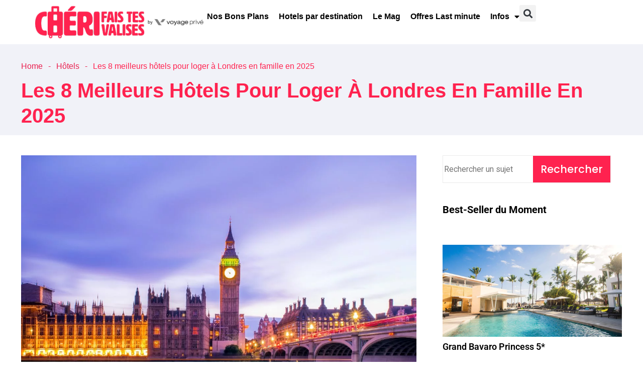

--- FILE ---
content_type: text/html; charset=UTF-8
request_url: https://www.cherifaistesvalises.com/les-8-meilleurs-hotels-pour-loger-a-londres-en-famille-en-2024/
body_size: 45528
content:
<!DOCTYPE html>
<html lang="fr-FR" prefix="og: http://ogp.me/ns# fb: http://ogp.me/ns/fb#">
<head>
	<meta charset="UTF-8"><link rel="preconnect" href="https://fonts.gstatic.com/" crossorigin />
	<meta name="viewport" content="width=device-width, initial-scale=1.0, viewport-fit=cover" />		
<!-- Author Meta Tags by Molongui Authorship, visit: https://wordpress.org/plugins/molongui-authorship/ -->
<meta name="author" content="Merlin">
<!-- /Molongui Authorship -->

<meta name='robots' content='index, follow, max-image-preview:large, max-snippet:-1, max-video-preview:-1' />

	<!-- This site is optimized with the Yoast SEO plugin v26.7 - https://yoast.com/wordpress/plugins/seo/ -->
	<title>Les 8 meilleurs hôtels pour loger à Londres en famille en 2025 - Chéri fais tes valises</title>
	<link rel="canonical" href="https://www.cherifaistesvalises.com/les-8-meilleurs-hotels-pour-loger-a-londres-en-famille-en-2024/" />
	<meta property="og:locale" content="fr_FR" />
	<meta property="og:type" content="article" />
	<meta property="og:title" content="Les 8 meilleurs hôtels pour loger à Londres en famille en 2025 - Chéri fais tes valises" />
	<meta property="og:description" content="&nbsp; Sommaire Afficher Corinthia Hotel London 5* – Le luxe à l’anglaise Hilton Euston 4* – Escale cosy près de Camden Town Hôtel Clayton Crown London 4* – Au cœur du quartier animé de Whitechapel Hôtel Dorsett City 4* – Son spa, un havre de détente en plein centre Hôtel Xenia London 4* – Séjour" />
	<meta property="og:url" content="https://www.cherifaistesvalises.com/les-8-meilleurs-hotels-pour-loger-a-londres-en-famille-en-2024/" />
	<meta property="og:site_name" content="Chéri fais tes valises" />
	<meta property="article:published_time" content="2024-02-01T10:06:54+00:00" />
	<meta property="article:modified_time" content="2024-10-11T08:48:55+00:00" />
	<meta property="og:image" content="https://www.cherifaistesvalises.com/wp-content/uploads/2024/02/9-1.jpg" />
	<meta property="og:image:width" content="1200" />
	<meta property="og:image:height" content="800" />
	<meta property="og:image:type" content="image/jpeg" />
	<meta name="author" content="Merlin" />
	<meta name="twitter:card" content="summary_large_image" />
	<meta name="twitter:label1" content="Écrit par" />
	<meta name="twitter:data1" content="Merlin" />
	<meta name="twitter:label2" content="Durée de lecture estimée" />
	<meta name="twitter:data2" content="8 minutes" />
	<!-- / Yoast SEO plugin. -->


<link rel='dns-prefetch' href='//static.addtoany.com' />
<link rel="alternate" type="application/rss+xml" title="Chéri fais tes valises &raquo; Flux" href="https://www.cherifaistesvalises.com/feed/" />
<link rel="alternate" type="application/rss+xml" title="Chéri fais tes valises &raquo; Flux des commentaires" href="https://www.cherifaistesvalises.com/comments/feed/" />
<link rel="alternate" type="application/rss+xml" title="Chéri fais tes valises &raquo; Les 8 meilleurs hôtels pour loger à Londres en famille en 2025 Flux des commentaires" href="https://www.cherifaistesvalises.com/les-8-meilleurs-hotels-pour-loger-a-londres-en-famille-en-2024/feed/" />
<link rel="alternate" title="oEmbed (JSON)" type="application/json+oembed" href="https://www.cherifaistesvalises.com/wp-json/oembed/1.0/embed?url=https%3A%2F%2Fwww.cherifaistesvalises.com%2Fles-8-meilleurs-hotels-pour-loger-a-londres-en-famille-en-2024%2F" />
<link rel="alternate" title="oEmbed (XML)" type="text/xml+oembed" href="https://www.cherifaistesvalises.com/wp-json/oembed/1.0/embed?url=https%3A%2F%2Fwww.cherifaistesvalises.com%2Fles-8-meilleurs-hotels-pour-loger-a-londres-en-famille-en-2024%2F&#038;format=xml" />
<meta property="og:title" content="Les 8 meilleurs hôtels pour loger à Londres en famille en 2025"/>
<meta property="og:type" content="article"/>
<meta property="og:url" content="https://www.cherifaistesvalises.com/les-8-meilleurs-hotels-pour-loger-a-londres-en-famille-en-2024/"/>
<meta property="og:site_name" content="Chéri fais tes valises"/>
<meta property="og:description" content="&nbsp; Sommaire Afficher Corinthia Hotel London 5* – Le luxe à l’anglaise Hilton Euston 4* – Escale cosy près de Camden Town Hôtel Clayton Crown London 4* – Au cœur du quartier animé de Whitechapel Hôtel Dorsett City 4* – Son spa, un havre de détente en plein centre Hôtel Xenia London 4* – Séjour"/>
<meta property="og:image" content="https://www.cherifaistesvalises.com/wp-content/uploads/2024/02/9-1-768x456.jpg"/>
<meta property="og:image:width" content="768"/>
<meta property="og:image:height" content="456"/>
<style id='wp-img-auto-sizes-contain-inline-css' type='text/css'>img:is([sizes=auto i],[sizes^="auto," i]){contain-intrinsic-size:3000px 1500px}</style>
<script src="[data-uri]" defer></script><script data-optimized="1" src="https://www.cherifaistesvalises.com/wp-content/plugins/litespeed-cache/assets/js/webfontloader.min.js" defer></script>
<link data-optimized="1" rel='stylesheet' id='pt-cv-public-style-css' href='https://www.cherifaistesvalises.com/wp-content/litespeed/css/bb07de3825116b4fe0bcc97868548420.css?ver=48420' type='text/css' media='all' />
<link data-optimized="1" rel='stylesheet' id='pt-cv-public-pro-style-css' href='https://www.cherifaistesvalises.com/wp-content/litespeed/css/4d53b915eb90337c7d1a71fc9faec1d3.css?ver=ec1d3' type='text/css' media='all' />
<link data-optimized="1" rel='stylesheet' id='image-hover-css' href='https://www.cherifaistesvalises.com/wp-content/litespeed/css/df633e691b2885759839743b2df138d8.css?ver=138d8' type='text/css' media='all' />
<link data-optimized="1" rel='stylesheet' id='font-awesome-css' href='https://www.cherifaistesvalises.com/wp-content/litespeed/css/e33c9fa22be51ddd72189e00dc622bb7.css?ver=22bb7' type='text/css' media='all' />
<link data-optimized="1" rel='stylesheet' id='miion-core-style-css' href='https://www.cherifaistesvalises.com/wp-content/litespeed/css/b440e9daea9d7ff7a5f6b319dc665921.css?ver=65921' type='text/css' media='all' />
<style id='wp-emoji-styles-inline-css' type='text/css'>img.wp-smiley,img.emoji{display:inline!important;border:none!important;box-shadow:none!important;height:1em!important;width:1em!important;margin:0 0.07em!important;vertical-align:-0.1em!important;background:none!important;padding:0!important}</style>
<link data-optimized="1" rel='stylesheet' id='wp-block-library-css' href='https://www.cherifaistesvalises.com/wp-content/litespeed/css/fc4e2c0877c4eedba30b91656e812e8e.css?ver=12e8e' type='text/css' media='all' />
<style id='wp-block-library-theme-inline-css' type='text/css'>.wp-block-audio :where(figcaption){color:#555;font-size:13px;text-align:center}.is-dark-theme .wp-block-audio :where(figcaption){color:#ffffffa6}.wp-block-audio{margin:0 0 1em}.wp-block-code{border:1px solid #ccc;border-radius:4px;font-family:Menlo,Consolas,monaco,monospace;padding:.8em 1em}.wp-block-embed :where(figcaption){color:#555;font-size:13px;text-align:center}.is-dark-theme .wp-block-embed :where(figcaption){color:#ffffffa6}.wp-block-embed{margin:0 0 1em}.blocks-gallery-caption{color:#555;font-size:13px;text-align:center}.is-dark-theme .blocks-gallery-caption{color:#ffffffa6}:root :where(.wp-block-image figcaption){color:#555;font-size:13px;text-align:center}.is-dark-theme :root :where(.wp-block-image figcaption){color:#ffffffa6}.wp-block-image{margin:0 0 1em}.wp-block-pullquote{border-bottom:4px solid;border-top:4px solid;color:currentColor;margin-bottom:1.75em}.wp-block-pullquote :where(cite),.wp-block-pullquote :where(footer),.wp-block-pullquote__citation{color:currentColor;font-size:.8125em;font-style:normal;text-transform:uppercase}.wp-block-quote{border-left:.25em solid;margin:0 0 1.75em;padding-left:1em}.wp-block-quote cite,.wp-block-quote footer{color:currentColor;font-size:.8125em;font-style:normal;position:relative}.wp-block-quote:where(.has-text-align-right){border-left:none;border-right:.25em solid;padding-left:0;padding-right:1em}.wp-block-quote:where(.has-text-align-center){border:none;padding-left:0}.wp-block-quote.is-large,.wp-block-quote.is-style-large,.wp-block-quote:where(.is-style-plain){border:none}.wp-block-search .wp-block-search__label{font-weight:700}.wp-block-search__button{border:1px solid #ccc;padding:.375em .625em}:where(.wp-block-group.has-background){padding:1.25em 2.375em}.wp-block-separator.has-css-opacity{opacity:.4}.wp-block-separator{border:none;border-bottom:2px solid;margin-left:auto;margin-right:auto}.wp-block-separator.has-alpha-channel-opacity{opacity:1}.wp-block-separator:not(.is-style-wide):not(.is-style-dots){width:100px}.wp-block-separator.has-background:not(.is-style-dots){border-bottom:none;height:1px}.wp-block-separator.has-background:not(.is-style-wide):not(.is-style-dots){height:2px}.wp-block-table{margin:0 0 1em}.wp-block-table td,.wp-block-table th{word-break:normal}.wp-block-table :where(figcaption){color:#555;font-size:13px;text-align:center}.is-dark-theme .wp-block-table :where(figcaption){color:#ffffffa6}.wp-block-video :where(figcaption){color:#555;font-size:13px;text-align:center}.is-dark-theme .wp-block-video :where(figcaption){color:#ffffffa6}.wp-block-video{margin:0 0 1em}:root :where(.wp-block-template-part.has-background){margin-bottom:0;margin-top:0;padding:1.25em 2.375em}</style>
<style id='classic-theme-styles-inline-css' type='text/css'>
/*! This file is auto-generated */
.wp-block-button__link{color:#fff;background-color:#32373c;border-radius:9999px;box-shadow:none;text-decoration:none;padding:calc(.667em + 2px) calc(1.333em + 2px);font-size:1.125em}.wp-block-file__button{background:#32373c;color:#fff;text-decoration:none}</style>
<style id='safe-svg-svg-icon-style-inline-css' type='text/css'>.safe-svg-cover{text-align:center}.safe-svg-cover .safe-svg-inside{display:inline-block;max-width:100%}.safe-svg-cover svg{fill:currentColor;height:100%;max-height:100%;max-width:100%;width:100%}</style>
<style id='global-styles-inline-css' type='text/css'>:root{--wp--preset--aspect-ratio--square:1;--wp--preset--aspect-ratio--4-3:4/3;--wp--preset--aspect-ratio--3-4:3/4;--wp--preset--aspect-ratio--3-2:3/2;--wp--preset--aspect-ratio--2-3:2/3;--wp--preset--aspect-ratio--16-9:16/9;--wp--preset--aspect-ratio--9-16:9/16;--wp--preset--color--black:#000000;--wp--preset--color--cyan-bluish-gray:#abb8c3;--wp--preset--color--white:#FFF;--wp--preset--color--pale-pink:#f78da7;--wp--preset--color--vivid-red:#cf2e2e;--wp--preset--color--luminous-vivid-orange:#ff6900;--wp--preset--color--luminous-vivid-amber:#fcb900;--wp--preset--color--light-green-cyan:#7bdcb5;--wp--preset--color--vivid-green-cyan:#00d084;--wp--preset--color--pale-cyan-blue:#8ed1fc;--wp--preset--color--vivid-cyan-blue:#0693e3;--wp--preset--color--vivid-purple:#9b51e0;--wp--preset--color--dark-gray:#111;--wp--preset--color--light-gray:#767676;--wp--preset--gradient--vivid-cyan-blue-to-vivid-purple:linear-gradient(135deg,rgb(6,147,227) 0%,rgb(155,81,224) 100%);--wp--preset--gradient--light-green-cyan-to-vivid-green-cyan:linear-gradient(135deg,rgb(122,220,180) 0%,rgb(0,208,130) 100%);--wp--preset--gradient--luminous-vivid-amber-to-luminous-vivid-orange:linear-gradient(135deg,rgb(252,185,0) 0%,rgb(255,105,0) 100%);--wp--preset--gradient--luminous-vivid-orange-to-vivid-red:linear-gradient(135deg,rgb(255,105,0) 0%,rgb(207,46,46) 100%);--wp--preset--gradient--very-light-gray-to-cyan-bluish-gray:linear-gradient(135deg,rgb(238,238,238) 0%,rgb(169,184,195) 100%);--wp--preset--gradient--cool-to-warm-spectrum:linear-gradient(135deg,rgb(74,234,220) 0%,rgb(151,120,209) 20%,rgb(207,42,186) 40%,rgb(238,44,130) 60%,rgb(251,105,98) 80%,rgb(254,248,76) 100%);--wp--preset--gradient--blush-light-purple:linear-gradient(135deg,rgb(255,206,236) 0%,rgb(152,150,240) 100%);--wp--preset--gradient--blush-bordeaux:linear-gradient(135deg,rgb(254,205,165) 0%,rgb(254,45,45) 50%,rgb(107,0,62) 100%);--wp--preset--gradient--luminous-dusk:linear-gradient(135deg,rgb(255,203,112) 0%,rgb(199,81,192) 50%,rgb(65,88,208) 100%);--wp--preset--gradient--pale-ocean:linear-gradient(135deg,rgb(255,245,203) 0%,rgb(182,227,212) 50%,rgb(51,167,181) 100%);--wp--preset--gradient--electric-grass:linear-gradient(135deg,rgb(202,248,128) 0%,rgb(113,206,126) 100%);--wp--preset--gradient--midnight:linear-gradient(135deg,rgb(2,3,129) 0%,rgb(40,116,252) 100%);--wp--preset--font-size--small:13px;--wp--preset--font-size--medium:20px;--wp--preset--font-size--large:36px;--wp--preset--font-size--x-large:42px;--wp--preset--spacing--20:0.44rem;--wp--preset--spacing--30:0.67rem;--wp--preset--spacing--40:1rem;--wp--preset--spacing--50:1.5rem;--wp--preset--spacing--60:2.25rem;--wp--preset--spacing--70:3.38rem;--wp--preset--spacing--80:5.06rem;--wp--preset--shadow--natural:6px 6px 9px rgba(0, 0, 0, 0.2);--wp--preset--shadow--deep:12px 12px 50px rgba(0, 0, 0, 0.4);--wp--preset--shadow--sharp:6px 6px 0px rgba(0, 0, 0, 0.2);--wp--preset--shadow--outlined:6px 6px 0px -3px rgb(255, 255, 255), 6px 6px rgb(0, 0, 0);--wp--preset--shadow--crisp:6px 6px 0px rgb(0, 0, 0)}:where(.is-layout-flex){gap:.5em}:where(.is-layout-grid){gap:.5em}body .is-layout-flex{display:flex}.is-layout-flex{flex-wrap:wrap;align-items:center}.is-layout-flex>:is(*,div){margin:0}body .is-layout-grid{display:grid}.is-layout-grid>:is(*,div){margin:0}:where(.wp-block-columns.is-layout-flex){gap:2em}:where(.wp-block-columns.is-layout-grid){gap:2em}:where(.wp-block-post-template.is-layout-flex){gap:1.25em}:where(.wp-block-post-template.is-layout-grid){gap:1.25em}.has-black-color{color:var(--wp--preset--color--black)!important}.has-cyan-bluish-gray-color{color:var(--wp--preset--color--cyan-bluish-gray)!important}.has-white-color{color:var(--wp--preset--color--white)!important}.has-pale-pink-color{color:var(--wp--preset--color--pale-pink)!important}.has-vivid-red-color{color:var(--wp--preset--color--vivid-red)!important}.has-luminous-vivid-orange-color{color:var(--wp--preset--color--luminous-vivid-orange)!important}.has-luminous-vivid-amber-color{color:var(--wp--preset--color--luminous-vivid-amber)!important}.has-light-green-cyan-color{color:var(--wp--preset--color--light-green-cyan)!important}.has-vivid-green-cyan-color{color:var(--wp--preset--color--vivid-green-cyan)!important}.has-pale-cyan-blue-color{color:var(--wp--preset--color--pale-cyan-blue)!important}.has-vivid-cyan-blue-color{color:var(--wp--preset--color--vivid-cyan-blue)!important}.has-vivid-purple-color{color:var(--wp--preset--color--vivid-purple)!important}.has-black-background-color{background-color:var(--wp--preset--color--black)!important}.has-cyan-bluish-gray-background-color{background-color:var(--wp--preset--color--cyan-bluish-gray)!important}.has-white-background-color{background-color:var(--wp--preset--color--white)!important}.has-pale-pink-background-color{background-color:var(--wp--preset--color--pale-pink)!important}.has-vivid-red-background-color{background-color:var(--wp--preset--color--vivid-red)!important}.has-luminous-vivid-orange-background-color{background-color:var(--wp--preset--color--luminous-vivid-orange)!important}.has-luminous-vivid-amber-background-color{background-color:var(--wp--preset--color--luminous-vivid-amber)!important}.has-light-green-cyan-background-color{background-color:var(--wp--preset--color--light-green-cyan)!important}.has-vivid-green-cyan-background-color{background-color:var(--wp--preset--color--vivid-green-cyan)!important}.has-pale-cyan-blue-background-color{background-color:var(--wp--preset--color--pale-cyan-blue)!important}.has-vivid-cyan-blue-background-color{background-color:var(--wp--preset--color--vivid-cyan-blue)!important}.has-vivid-purple-background-color{background-color:var(--wp--preset--color--vivid-purple)!important}.has-black-border-color{border-color:var(--wp--preset--color--black)!important}.has-cyan-bluish-gray-border-color{border-color:var(--wp--preset--color--cyan-bluish-gray)!important}.has-white-border-color{border-color:var(--wp--preset--color--white)!important}.has-pale-pink-border-color{border-color:var(--wp--preset--color--pale-pink)!important}.has-vivid-red-border-color{border-color:var(--wp--preset--color--vivid-red)!important}.has-luminous-vivid-orange-border-color{border-color:var(--wp--preset--color--luminous-vivid-orange)!important}.has-luminous-vivid-amber-border-color{border-color:var(--wp--preset--color--luminous-vivid-amber)!important}.has-light-green-cyan-border-color{border-color:var(--wp--preset--color--light-green-cyan)!important}.has-vivid-green-cyan-border-color{border-color:var(--wp--preset--color--vivid-green-cyan)!important}.has-pale-cyan-blue-border-color{border-color:var(--wp--preset--color--pale-cyan-blue)!important}.has-vivid-cyan-blue-border-color{border-color:var(--wp--preset--color--vivid-cyan-blue)!important}.has-vivid-purple-border-color{border-color:var(--wp--preset--color--vivid-purple)!important}.has-vivid-cyan-blue-to-vivid-purple-gradient-background{background:var(--wp--preset--gradient--vivid-cyan-blue-to-vivid-purple)!important}.has-light-green-cyan-to-vivid-green-cyan-gradient-background{background:var(--wp--preset--gradient--light-green-cyan-to-vivid-green-cyan)!important}.has-luminous-vivid-amber-to-luminous-vivid-orange-gradient-background{background:var(--wp--preset--gradient--luminous-vivid-amber-to-luminous-vivid-orange)!important}.has-luminous-vivid-orange-to-vivid-red-gradient-background{background:var(--wp--preset--gradient--luminous-vivid-orange-to-vivid-red)!important}.has-very-light-gray-to-cyan-bluish-gray-gradient-background{background:var(--wp--preset--gradient--very-light-gray-to-cyan-bluish-gray)!important}.has-cool-to-warm-spectrum-gradient-background{background:var(--wp--preset--gradient--cool-to-warm-spectrum)!important}.has-blush-light-purple-gradient-background{background:var(--wp--preset--gradient--blush-light-purple)!important}.has-blush-bordeaux-gradient-background{background:var(--wp--preset--gradient--blush-bordeaux)!important}.has-luminous-dusk-gradient-background{background:var(--wp--preset--gradient--luminous-dusk)!important}.has-pale-ocean-gradient-background{background:var(--wp--preset--gradient--pale-ocean)!important}.has-electric-grass-gradient-background{background:var(--wp--preset--gradient--electric-grass)!important}.has-midnight-gradient-background{background:var(--wp--preset--gradient--midnight)!important}.has-small-font-size{font-size:var(--wp--preset--font-size--small)!important}.has-medium-font-size{font-size:var(--wp--preset--font-size--medium)!important}.has-large-font-size{font-size:var(--wp--preset--font-size--large)!important}.has-x-large-font-size{font-size:var(--wp--preset--font-size--x-large)!important}:where(.wp-block-post-template.is-layout-flex){gap:1.25em}:where(.wp-block-post-template.is-layout-grid){gap:1.25em}:where(.wp-block-term-template.is-layout-flex){gap:1.25em}:where(.wp-block-term-template.is-layout-grid){gap:1.25em}:where(.wp-block-columns.is-layout-flex){gap:2em}:where(.wp-block-columns.is-layout-grid){gap:2em}:root :where(.wp-block-pullquote){font-size:1.5em;line-height:1.6}</style>
<link data-optimized="1" rel='stylesheet' id='wpa-css-css' href='https://www.cherifaistesvalises.com/wp-content/litespeed/css/c096c8c7eba6d02b3760009b29d2c175.css?ver=2c175' type='text/css' media='all' />
<link data-optimized="1" rel='stylesheet' id='kk-star-ratings-css' href='https://www.cherifaistesvalises.com/wp-content/litespeed/css/90e07003e71225f6190348e924ef7bba.css?ver=f7bba' type='text/css' media='all' />
<link data-optimized="1" rel='stylesheet' id='bootstrap-css' href='https://www.cherifaistesvalises.com/wp-content/litespeed/css/fb07ba9d4b720a14d176b5130866bfd4.css?ver=6bfd4' type='text/css' media='all' />
<link data-optimized="1" rel='stylesheet' id='font-awesome-brand-css' href='https://www.cherifaistesvalises.com/wp-content/litespeed/css/3450e83f824dc18ba704e15add7f2033.css?ver=f2033' type='text/css' media='all' />
<link data-optimized="1" rel='stylesheet' id='themify-icons-css' href='https://www.cherifaistesvalises.com/wp-content/litespeed/css/9be2184075720e3719924d540d808d89.css?ver=08d89' type='text/css' media='all' />
<link data-optimized="1" rel='stylesheet' id='animate-css' href='https://www.cherifaistesvalises.com/wp-content/litespeed/css/0bbc6d6a6e5ad494bb5c011c26508b8c.css?ver=08b8c' type='text/css' media='all' />
<link data-optimized="1" rel='stylesheet' id='elementor-frontend-css' href='https://www.cherifaistesvalises.com/wp-content/litespeed/css/0211814806c958e3b08c6fd06593810f.css?ver=3810f' type='text/css' media='all' />
<link data-optimized="1" rel='stylesheet' id='miion-style-css' href='https://www.cherifaistesvalises.com/wp-content/litespeed/css/081e393c392b09f93a613e618266688b.css?ver=6688b' type='text/css' media='all' />
<style id='miion-style-inline-css' type='text/css'>body{color:#8d9297;font-family:Arial,Helvetica,sans-serif;font-weight:400;font-size:14px;line-height:27px;background-color:#fff}h1{font-family:Arial,Helvetica,sans-serif;font-weight:600;font-size:30px;line-height:44px}h2{font-family:Arial,Helvetica,sans-serif;font-weight:600;font-size:30px;line-height:38px}h3{font-family:Arial,Helvetica,sans-serif;font-weight:600;font-size:28px;line-height:36px}h4{font-family:Arial,Helvetica,sans-serif;font-weight:600;font-size:23px;line-height:29px}h5{font-family:Arial,Helvetica,sans-serif;font-weight:600;font-size:20px;line-height:30px}h6{font-family:Arial,Helvetica,sans-serif;font-weight:600;font-size:16px;line-height:26px}a{color:#000}a:hover{color:#ff224f}a:active{color:#ff224f}.widget{color:#8d9297;font-family:Roboto}.widget .widget-title,.wp-block-group__inner-container h2{font-family:Roboto;font-size:21px}.page-loader{background:url('') 50% 50% no-repeat #f9f9f9}.container,.boxed-container,.boxed-container .site-footer.footer-fixed,.custom-container{width:1220px}body .elementor-section.elementor-section-boxed>.elementor-container{max-width:1220px}.header-inner .main-logo img{max-height:90px}.header-inner .sticky-logo img{max-height:90px}.mobile-header-inner .mobile-logo img{max-height:45px}.topbar{font-family:Poppins;font-weight:400;background:#f1f2f8}.topbar a,.mobile-topbar-wrap a{color:#fff}.topbar a:hover,.mobile-topbar-wrap a:hover{color:#e9204f}.topbar a:active,.topbar a:focus,.mobile-topbar-wrap a:focus,.mobile-topbar-wrap a:active{color:#e9204f}.mobile-topbar-wrap{font-family:Poppins;font-weight:400;background:#f1f2f8}.topbar-items>li{height:50px;line-height:50px}.header-sticky .topbar-items>li,.sticky-scroll.show-menu .topbar-items>li{height:45px;line-height:45px}.topbar-items>li img{max-height:50px}.logobar-items>li{height:100px;line-height:100px}.header-sticky .logobar-items>li,.sticky-scroll.show-menu .logobar-items>li{height:80px;line-height:80px}.logobar-items>li img{max-height:100px}.header-sticky .logobar img.custom-logo,.sticky-scroll.show-menu .logobar img.custom-logo{max-height:80px}.navbar{color:#000;background:#fff}.navbar a{color:#000}.navbar a:hover{color:#e9204f}.navbar a:active,.navbar a:focus,.navbar .miion-main-menu>.current-menu-item>a,.navbar .miion-main-menu>.current-menu-ancestor>a,.navbar a.active{color:#e9204f}.navbar-items>li{height:80px;line-height:80px}.header-sticky .navbar-items>li,.sticky-scroll.show-menu .navbar-items>li{height:70px;line-height:70px}.navbar-items>li img{max-height:80px}.header-sticky .navbar,.sticky-scroll.show-menu .navbar{color:#f1f2f8}.sticky-scroll.show-menu .navbar img.custom-logo{max-height:70px}.secondary-menu-area{width:350px}.secondary-menu-area{left:-350px}.secondary-menu-area.left-overlay,.secondary-menu-area.left-push{left:-350px}.mobile-header-items>li{height:60px;line-height:60px}.mobile-header{background:#fff}.header-sticky .mobile-header-items>li,.show-menu .mobile-header-items>li{height:60px;line-height:60px}.mobile-header .header-sticky,.mobile-header .show-menu{background:#fff}ul.miion-main-menu>li>a,ul.miion-main-menu>li>.main-logo{color:#000;font-family:Roboto;font-weight:600}ul.dropdown-menu{background:#f1f2f8}ul.dropdown-menu>li{font-family:Roboto}ul.dropdown-menu>li a,ul.mega-child-dropdown-menu>li a,.header-sticky ul.dropdown-menu>li a,.sticky-scroll.show-menu ul.dropdown-menu>li a,.header-sticky ul.mega-child-dropdown-menu>li a,.sticky-scroll.show-menu ul.mega-child-dropdown-menu>li a{color:#f1f2f8}ul.dropdown-menu>li a:hover,ul.mega-child-dropdown-menu>li a:hover,.header-sticky ul.dropdown-menu>li a:hover,.sticky-scroll.show-menu ul.dropdown-menu>li a:hover,.header-sticky ul.mega-child-dropdown-menu>li a:hover,.sticky-scroll.show-menu ul.mega-child-dropdown-menu>li a:hover{color:#e9204f}ul.dropdown-menu>li a:active,ul.mega-child-dropdown-menu>li a:active,.header-sticky ul.dropdown-menu>li a:active,.sticky-scroll.show-menu ul.dropdown-menu>li a:active,.header-sticky ul.mega-child-dropdown-menu>li a:active,.sticky-scroll.show-menu ul.mega-child-dropdown-menu>li a:active,ul.dropdown-menu>li.current-menu-item>a,ul.dropdown-menu>li.current-menu-parent>a,ul.dropdown-menu>li.current-menu-ancestor>a,ul.mega-child-dropdown-menu>li.current-menu-item>a{color:#e9204f}.miion-single-post .page-title-wrap-inner{color:#ff224f;background-color:#fff;background-image:url(https://www.cherifaistesvalises.com/wp-content/uploads/2018/04/londres.jpg);padding-top:90px;padding-bottom:0}.miion-single-post .page-title-wrap a{color:#e9204f}.miion-single-post .page-title-wrap a:hover{color:#ff224f}.miion-single-post .page-title-wrap a:active{color:#ff224f}.miion-single-post .page-title-wrap-inner>.page-title-overlay{background:#fff0}.miion-blog .page-title-wrap-inner{color:#ff224f;background-color:#fff;background-image:url(https://www.cherifaistesvalises.com/wp-content/uploads/2018/04/londres.jpg);background-repeat:no-repeat;background-position:center center;background-size:cover;padding-top:90px;padding-bottom:0}.miion-blog .page-title-wrap a{color:#e9204f}.miion-blog .page-title-wrap a:hover{color:#ff224f}.miion-blog .page-title-wrap a:active{color:#ff224f}.miion-page .page-title-wrap-inner{color:#ff224f;background-color:#000;background-image:url(https://www.cherifaistesvalises.com/wp-content/uploads/2018/04/londres.jpg);background-size:cover;padding-top:90px;padding-bottom:0}.miion-page .page-title-wrap a{color:#e9204f}.miion-page .page-title-wrap a:hover{color:#e9204f}.miion-page .page-title-wrap a:active{color:#e9204f}.miion-woo .page-title-wrap-inner{color:#fff;background-image:url(https://www.cherifaistesvalises.com/wp-content/uploads/2018/04/londres.jpg);padding-top:90px;padding-bottom:0}.miion-woo .page-title-wrap a{color:#fff}.miion-woo .page-title-wrap a:hover{color:#e9204f}.miion-woo .page-title-wrap a:active{color:#e9204f}.blog-template article.post{background-color:#f1f2f8}.post-quote-wrap>.blockquote{border-left-color:#ff224f}.single-post-template .post-quote-wrap>.blockquote{background-color:rgb(0 0 0 / .7)}.blog-template .post-quote-wrap>.blockquote{background-color:rgb(0 0 0 / .7)}.archive-template .post-quote-wrap>.blockquote{background-color:rgb(0 0 0 / .7)}.single-post-template .post-link-inner{background-color:rgb(0 0 0 / .7)}.blog-template .post-link-inner{background-color:rgb(0 0 0 / .7)}.archive-template .post-link-inner{background-color:rgb(0 0 0 / .7)}.footer-top-wrap{color:#fff;padding-top:40px;padding-right:15px;padding-bottom:40px;padding-left:15px;margin-bottom:-60px}.footer-top-wrap .widget{color:#fff}.footer-top-wrap .widget .widget-title,.footer-top-wrap .wp-block-group__inner-container h2{color:#fff}.footer-middle-wrap{padding-top:140px;margin-top:0}.footer-middle-wrap a{color:#8d9297}.footer-middle-wrap a:hover{color:#e9204f}.footer-middle-wrap a:active{color:#e9204f}.footer-middle-wrap .widget .widget-title,.footer-middle-wrap .wp-block-group__inner-container h2{color:#fff}.footer-bottom a{color:#e9204f}.footer-bottom a:hover{color:#e9204f}.footer-bottom a:active{color:#fff}.theme-color{color:#ff224f}.gradient-bg{background:-webkit-linear-gradient(-155deg,#ff224f 0,#ff224f 100%);background:linear-gradient(-155deg,#ff224f 0,#ff224f 100%)}.theme-color-bg{background-color:#ff224f}.theme-color-hbg:hover{background-color:#ff224f!important}.secondary-color{color:#ff224f}.default-color{color:#ff224f!important}::selection{background:#ff224f}b{color:#ff224f}b{color:#ff224f}.error-404 .page-title{text-shadow:-1px -1px 0 #ff224f,1px -1px 0 #ff224f,-1px 1px 0 #000,1px 1px 0 #000}.top-sliding-toggle.fa-minus{border-top-color:#ff224f}.owl-dot.active span{background:#ff224f;border-color:#ff224f}.owl-prev,.owl-next{color:#ff224f}.owl-prev:hover,.owl-next:hover{color:#ff224f}.typo-a-white a:hover{color:#ff224f}.header-button a{background-color:#ff224f}.classic-navbar .miion-main-menu{background:#ff224f}.classic-navbar .miion-main-menu:before{border-bottom-color:#ff224f}.topbar-items .header-phone span,.topbar-items .header-email span,.topbar-items .header-address span,ul.mobile-topbar-items.nav li span{color:#ff224f}.header-inner .logobar-inner .media i{color:#ff224f}.header-inner .logobar-inner .media i:after{background:#ff224f}.dropdown:hover>.dropdown-menu{border-color:#ff224f}.navbar ul ul ul.dropdown-menu li .nav-link:focus,ul.nav ul ul.dropdown-menu li .nav-link:focus{color:#ff224f}.navbar ul ul li.menu-btn a{color:#ff224f}.widget .widget-title::before,.widget .wp-block-group__inner-container h2:before{background:#ff224f}.search-form .input-group input.form-control::-webkit-input-placeholder,.search-form .input-group input.form-control::-moz-placeholder,.search-form .input-group input.form-control::-ms-input-placeholder,.search-form .input-group input.form-control:-moz-placeholder{color:#ff224f!important}input[type="submit"]{background:#ff224f}.btn,button,.btn.bordered:hover{background:#ff224f}.btn.classic:hover{background:#ff224f}.btn.link{color:#ff224f}.btn.bordered{color:#ff224f}.btn.inverse:hover{background-color:#ff224f}.btn.btn-default.theme-color,.wp-block-search .wp-block-search__button{background:#ff224f}.btn.btn-default.secondary-color{background:#ff224f}.rev_slider_wrapper .btn.btn-outline:hover{background-color:#ff224f;border-color:#ff224f}.rev_slider .btn.btn-default{border-color:#ff224f!important}select:focus{border-color:#ff224f}.close:before,.close:after{background:#ff224f}.nav-link:focus,.nav-link:hover{color:#ff224f}.zmm-dropdown-toggle{color:#ff224f}ul li.theme-color a{color:#ff224f!important}.top-meta ul li a.read-more,.bottom-meta ul li a.read-more{color:#ff224f}.single-post-template blockquote{border-color:#ff224f}.single-post .post-meta li i.before-icon::before{color:#ff224f}.single-post .entry-meta ul li a:hover{color:#ff224f}.post-comments-wrapper p.form-submit input{background-color:#ff224f;border-color:#ff224f!important}.single-post .author-info{border-color:#ff224f}.post-navigation .nav-links .nav-next a,.post-navigation .nav-links .nav-previous a{border-color:#ff224f}.post-navigation .nav-links .nav-next a:hover,.post-navigation .nav-links .nav-previous a:hover{background-color:#ff224f}.custom-post-nav>.prev-nav-link>a:hover,.custom-post-nav>.next-nav-link>a:hover{color:#ff224f}.calendar_wrap th,tfoot td{background:#ff224f}.widget_calendar caption{border-color:#ff224f}.widget_archive li:before{color:#ff224f}.site-footer .widget_archive li:before{color:#ff224f}.widget.widget_tag_cloud a.tag-cloud-link:hover{background:#ff224f;border-color:#ff224f}.null-instagram-feed p a{background:#ff224f}.widget .menu-item-object-miion-services a{background:#ff224f}.site-footer .widget .menu-item-object-miion-services.current-menu-item a:hover{color:#ff224f}.widget-area .widget .menu-item-object-miion-services.current-menu-item a,.widget-area .widget .menu-item-object-miion-services a:hover{border-left-color:#ff224f}.widget .menu-item-object-miion-service a{border-color:#ff224f}.grid-layout .article-inner .top-meta a.read-more::before,.grid-layout .article-inner .entry-footer .bottom-meta a.read-more::before,.miion-single-post .post-comments .comment-reply-link:before,.comment-meta .comment-reply-link:before{color:#ff224f}.zozo_advance_tab_post_widget .nav-tabs .nav-item.show .nav-link,.widget .nav-tabs .nav-link.active{background:#ff224f}.back-to-top>i{background:#ff224f}.entry-title a:hover{color:#ff224f}.title-separator.separator-border{background-color:#ff224f}.section-title-wrapper .title-wrap>.sub-title::before{background-color:#ff224f}.twitter-3 .tweet-info{border-color:#ff224f}.twitter-wrapper.twitter-dark a{color:#ff224f}.price-text{color:#ff224f}.pricing-style-1.pricing-list-active .pricing-inner-wrapper,.pricing-style-1 .btn-default:hover{background-color:#ff224f}.pricing-style-1 .pricing-table-info .price-text,.pricing-style-1 .pricing-table-info>.price-before{color:#ff224f}.pricing-style-3 .pricing-inner-wrapper,.pricing-style-1 .btn-default:hover{border-color:#ff224f}.pricing-style-2 .price-text p{color:#ff224f}.pricing-style-3 .pricing-title::before,.pricing-style-3 .pricing-title::after,.pricing-style-2 .pricing-table-info:after,.pricing-style-3 ul.pricing-features-list li:before{background-color:#ff224f}.theme-gradient-bg{background:-webkit-linear-gradient(-150deg,#ff224f 35%,#ff224f 65%)!important;background:linear-gradient(-150deg,#ff224f 35%,#ff224f 65%)!important}.compare-pricing-wrapper .pricing-table-head,.compare-features-wrap{background:#ff224f}.compare-pricing-style-3.compare-pricing-wrapper .btn:hover{background:#ff224f}.counter-wrapper.dashed-secondary-color.counter-style-1{border-color:#ff224f}.counter-wrapper.dashed-theme-color.counter-style-1{border-color:#ff224f}.counter-value span.counter-suffix{color:#ff224f}.counter-wrapper.counter-style-2 .counter-value h3{background:-webkit-linear-gradient(-150deg,#ff224f 35%,#ff224f 65%);background:linear-gradient(-150deg,#ff224f 35%,#ff224f 65%);-webkit-background-clip:text;-webkit-text-fill-color:#fff0}.day-counter-modern .day-counter>*:after{background:rgb(255 34 79 / .1)}span.typing-text,.typed-cursor{color:#ff224f}.testimonial-light .client-name:hover{color:#ff224f}.testimonial-wrapper.testimonial-1 a.client-name:hover,.testimonial-wrapper.testimonial-1 .client-designation{color:#ff224f}.testimonial-wrapper.testimonial-1 .testimonial-inner::after,.testimonial-wrapper.testimonial-modern .testimonial-inner:after,.testimonial-wrapper.testimonial-default .owl-item .testimonial-inner,.testimonial-list .testimonial-list-item .testimonial-thumb:before,.single-miion-testimonial .testimonial-info .testimonial-img:before{background-color:#ff224f}.miion-content .testimonial-2 .testimonial-inner:hover,.miion-content .testimonial-2 .testimonial-inner:hover .testimonial-thumb img{border-color:#ff224f}.testimonial-wrapper.testimonial-3 .testimonial-inner .testimonial-info .client-name,.testimonial-wrapper.testimonial-3 .testimonial-inner .testimonial-excerpt .testimonial-excerpt-icon i,.testimonial-wrapper.testimonial-default .testimonial-inner>*.testimonial-excerpt:before{color:#ff224f!important}.events-date{border-color:#ff224f}.event-inner .event-schedule-inner .tab-content i{color:#ff224f}.event-details-wrap ul li:before{background:-webkit-linear-gradient(-150deg,#ff224f 35%,#ff224f 65%);background:linear-gradient(-150deg,#ff224f 35%,#ff224f 65%)}.event-details-wrap ul li:after{border-color:#ff224f}.event-info h4,.event-venue h4,.event-contact-title h4,.event-contact h4,.event-map h4{background:#ff224f}.nav.pagination>li.nav-item.active a,.nav.pagination>li.nav-item span,.nav.pagination>li.nav-item a,.nav.pagination>li.nav-item:focus a{background:#ff224f;border-color:#ff224f}.miion-sticky-wrapper.text_trigger a,a.miion-sticky-trigger{background:#ff224f}.team-wrapper.team-default .team-inner .team-designation h6,.team-info .team-title h2,.team-default .client-name{color:#ff224f}.team-modern .team-name a::after,span.animate-bubble-box:before{background:#ff224f;filter:drop-shadow(0 1px 2px rgb(255 34 79 / .5))}span.animate-bubble-box:after{background:#ff224f;filter:drop-shadow(0 1px 2px rgb(255 34 79 / .5))}span.animate-bubble-box{box-shadow:0 0 1px 0 rgb(255 34 79 / .1),0 0 1px 0 rgb(255 34 79 / .1) inset}.team-wrapper.team-modern .team-inner>.team-thumb{border-color:#ff224f}.team-wrapper.team-modern .team-inner:hover>.team-designation h6{color:#ff224f}.timeline-style-2 .timeline>li>.timeline-panel{border-color:#ff224f}.timeline-sep-title{color:#ff224f}.timeline-style-2 .timeline>li>.timeline-panel:before{border-left-color:#ff224f;border-right-color:#ff224f}.timeline-style-2 .timeline>li>.timeline-panel:after{border-left-color:#ff224f;border-right-color:#ff224f}.timeline-style-3 .timeline>li>.timeline-sep-title{background:#ff224f}.cd-horizontal-timeline .events{background:#ff224f}.cd-horizontal-timeline .events a.selected::after{background-color:#ff224f;border-color:#ff224f}.cd-timeline-navigation a{border-color:#ff224f}.cd-horizontal-timeline .events-content em{color:#ff224f}.cd-horizontal-timeline .events-content li{border-color:#ff224f}.cd-horizontal-timeline .events-content li .tl-triangle{border-bottom-color:#ff224f}.cd-horizontal-timeline .events-content li>h2{color:#ff224f}.portfolio-wrapper.portfolio-style-modern .post-overlay-items a:hover,.portfolio-meta-list>li a:hover{color:#ff224f!important}.portfolio-masonry-layout .portfolio-angle .portfolio-title h4:after{background-color:#ff224f}.portfolio-style-classic .post-overlay-items>.portfolio-popup-icon a,.portfolio-style-classic .post-overlay-items>.portfolio-link-icon a,.portfolio-style-modern .post-overlay-items>.portfolio-link-icon a,.portfolio-style-modern .post-overlay-items>.portfolio-popup-icon a{background-color:#ff224f}.portfolio-default .portfolio-wrap .portfolio-content-wrap{background-color:#ff224f}.portfolio-default .portfolio-overlay .portfolio-title a:after{background-color:rgb(255 34 79 / .5)}.portfolio-style-default .portfolio-link-icon a,.portfolio-style-default .portfolio-popup-icon a{background-color:#ff224f}.portfolio-classic .portfolio-wrap .portfolio-content-wrap .portfolio-read-more a,.portfolio-angle .portfolio-wrap .portfolio-content-wrap .portfolio-read-more a{color:#ff224f}.portfolio-classic .portfolio-wrap .portfolio-content-wrap .portfolio-read-more a:hover,.portfolio-angle .portfolio-wrap .portfolio-content-wrap .portfolio-read-more a:hover{background-color:#ff224f}.portfolio-single.portfolio-model-2 .portfolio-details .portfolio-meta-wrap{background:#ff224f}.portfolio-model-4 .portfolio-info .portfolio-meta .portfolio-meta-list>li ul.portfolio-categories a:hover{color:#ff224f}.single-miion-portfolio .portfolio-title h3::after,.single-miion-portfolio .portfolio-related-slider h4::after,.portfolio-related-slider .related-title{background-color:#ff224f}.portfolio-creative .portfolio-wrap:hover .portfolio-content-wrap{background-color:#ff224f}span.portfolio-meta-icon{color:#ff224f}.portfolio-filter.filter-1 ul>li.active>a,.portfolio-filter.filter-1 ul>li>a:hover{background-color:#ff224f}.portfolio-filter.filter-1 ul>li>a,.portfolio-filter.filter-1 ul>li>a:hover{border:solid 1px #ff224f}.portfolio-filter.filter-1 ul>li>a{border-color:#ff224f}.portfolio-filter.filter-1 a.portfolio-filter-item{color:#ff224f}.portfolio-masonry-layout .portfolio-classic .portfolio-content-wrap{background:#ff224f}.portfolio-filter.filter-2 .active a.portfolio-filter-item{color:#ff224f}.portfolio-filter.filter-2 li a:after{background-color:#ff224f}.portfolio-slide .portfolio-content-wrap{background:#ff224f}.portfolio-minimal .portfolio-overlay-wrap:before,.portfolio-minimal .portfolio-overlay-wrap:after{border-color:#ff224f}.portfolio-classic .portfolio-overlay-wrap:before{border-color:#ff224f}.portfolio-archive-title a:hover{color:#ff224f}.portfolio-filter.filter-3 a.portfolio-filter-item{color:#ff224f}.portfolio-filter.filter-3 li.active a.portfolio-filter-item{background:#ff224f}.icon-theme-color{color:#ff224f}.feature-box-wrapper .btn.bordered:hover{border-color:#ff224f}.feature-box-wrapper.feature-ser:hover .feature-box-btn .btn.link,.feature-box-wrapper.feature-ser:hover .feature-box-btn .btn.link:after{color:#ff224f}.feature-ser:hover .feature-box-btn .btn.link::after{background:#ff224f}.feature-box-wrapper.border-hover-color:hover{border-bottom-color:#ff224f!important}.feature-box-wrapper>.feature-box-title .section-title .title-bottom-line{background-color:#ff224f}.feature-box-btn .btn.link{color:#ff224f}.feature-box-btn .btn.link::after{color:#ff224f}.feature-box-wrapper.radius-design:hover,.feature-box-wrapper.radius-design.section-active{background-color:#ff224f!important;border-color:#ff224f!important}.feature-box-wrapper.radius-design .invisible-number{color:#ff224f}.feature-box-style-1 .feature-box-btn .btn.link:hover,.feature-box-style-1 .feature-box-btn .btn.link:hover::after{color:#ff224f}.feature-box-style-2:hover{background-color:#ff224f}.feature-box-style-3 .invisible-number{color:#ff224f}.feature-box-style-3::after{background-color:#ff224f}.feature-box-wrapper:hover .feature-box-icon.theme-hcolor-bg{background:-webkit-linear-gradient(-150deg,#ff224f 35%,#ff224f 65%);background:linear-gradient(-150deg,#ff224f 35%,#ff224f 65%)}[class^='imghvr-shutter-out-']:before,[class*=' imghvr-shutter-out-']:before,[class^='imghvr-shutter-in-']:after,[class^='imghvr-shutter-in-']:before,[class*=' imghvr-shutter-in-']:after,[class*=' imghvr-shutter-in-']:before,[class^='imghvr-reveal-']:before,[class*=' imghvr-reveal-']:before{background-color:#ff224f}.image-grid-inner:after{background:#ff224f}.service-wrapper a.read-more.btn{color:#ff224f}.active .round-tab-head{background-image:-webkit-linear-gradient(0deg,#ff224f 0,rgb(255 34 79 / .4) 100%)}.top-meta ul li i,.bottom-meta ul li i{color:#ff224f}.blog-style-3 .post-thumb{border-color:#ff224f}.blog-wrapper .blog-inner .top-meta a.read-more::before,.blog-wrapper .blog-inner .bottom-meta a.read-more::before,article.post .bottom-meta a.read-more::before,.services-read-more .read-more::before{background:#ff224f}.blog-wrapper .blog-inner .top-meta a.read-more::after,.blog-wrapper .blog-inner .bottom-meta a.read-more::after,.services-read-more .read-more::after{background:-webkit-linear-gradient(left,#ff224f 0,#fff0 100%);background:linear-gradient(to right,#ff224f 0,#fff0 100%);background:-moz-linear-gradient(left,#ff224f 0,#fff0 100%)}.sticky-date .post-date,.miion-toggle-post-wrap .switch input:checked+.slider{background-color:#ff224f}.miion-toggle-post-wrap .switch input:focus+.slider{box-shadow:0 0 1px #ff224f}.blog-style-classic-pro .post-date a,.blog-style-list .post-date a{background:#ff224f}.contact-widget-info>p>span:before,.contact-info-wrapper .icons::before{color:#ff224f}.contact-info-wrapper.contact-info-style-2 .contact-mail a:hover{color:#ff224f}.contact-form-wrapper .wpcf7 input[type="submit"],.wpcf7 input[type="submit"]{background:#ff224f}.contact-form-grey .wpcf7 input.wpcf7-submit,.contact-form-classic .wpcf7 input[type="submit"]{background:#ff224f}.content-carousel-wrapper .owl-nav>*:hover{color:#ff224f}.shape-arrow .wpb_column:nth-child(2) .feature-box-wrapper,.shape-arrow .wpb_column:last-child .feature-box-wrapper{background:#ff224f}.shape-arrow .wpb_column:first-child .feature-box-wrapper::before,.shape-arrow .wpb_column:nth-child(3) .feature-box-wrapper::before{border-top-color:#ff224f;border-bottom-color:#ff224f}.shape-arrow .wpb_column .feature-box-wrapper::before,.shape-arrow .wpb_column .feature-box-wrapper::after,.shape-arrow .wpb_column:nth-child(2) .feature-box-wrapper::before,.shape-arrow .wpb_column:nth-child(2) .feature-box-wrapper::after,.shape-arrow .wpb_column:last-child .feature-box-wrapper::before,.shape-arrow .wpb_column:last-child .feature-box-wrapper::after{border-left-color:#ff224f}.wpbc_booking_form_structure .wpbc_structure_form .form-group .btn-default{background:-webkit-linear-gradient(-144deg,#ff224f 15%,#ff224f 85%);background:linear-gradient(-144deg,#ff224f 15%,#ff224f 85%)}.woocommerce p.stars a{color:#ff224f}.woocommerce .product .onsale{background-color:#ff224f}.woocommerce ul.products li.product .price,.woocommerce .product .price,.woocommerce .product .price ins,.woocommerce.single .product .price ins{color:#ff224f}.woocommerce div.product .product_title{color:#ff224f}.woocommerce .product .button,.woocommerce.single .product .button,.woocommerce #review_form #respond .form-submit input,.woocommerce button.button,.woocommerce button.button.disabled,.woocommerce button.button.alt.disabled,.woocommerce ul.products li.product .woo-thumb-wrap .button:hover,.woocommerce ul.products li.product .woo-thumb-wrap .added_to_cart,.woocommerce ul.products li.product .woo-thumb-wrap .added_to_cart:hover{background:#ff224f}.woocommerce .widget_price_filter .ui-slider .ui-slider-range{background-color:#ff224f}.dropdown-menu.cart-dropdown-menu .mini-view-cart a,.miion-sticky-cart .mini-view-cart a,.dropdown-menu.wishlist-dropdown-menu .mini-view-wishlist a,.miion-sticky-wishlist .mini-view-wishlist a{background:#ff224f}.woocommerce #content input.button,.woocommerce #respond input#submit,.woocommerce a.button,.woocommerce button.button,.woocommerce input.button,.woocommerce-page #content input.button,.woocommerce-page #respond input#submit,.woocommerce-page a.button,.woocommerce-page button.button,.woocommerce-page input.button,.woocommerce input.button.alt,.woocommerce input.button.disabled,.woocommerce input.button:disabled[disabled],.cart_totals .wc-proceed-to-checkout a.checkout-button,.woocommerce button.button.alt{background:#ff224f}.woocommerce-info,.woocommerce-message{border-top-color:#ff224f}.woocommerce-info::before,.woocommerce-message::before{color:#ff224f}.form-control:focus{border-color:#ff224f!important}.woocommerce nav.woocommerce-pagination ul li,.woocommerce nav.woocommerce-pagination ul li a:active,.woocommerce nav.woocommerce-pagination ul li a:focus{background-color:#ff224f;border-color:#ff224f}.woo-top-meta select{background-image:url(https://www.cherifaistesvalises.com/wp-content/themes/miion/assets/images/icon-select.png)}.widget-area .widget-title::after{background-color:#ff224f}.widget_categories ul li a:before,.widget_meta ul li a:before{color:#ff224f}.widget_categories ul li a:hover,.widget_meta ul li a:hover,.widget_archive ul li a:hover,.widget_recent_entries ul li a:hover,.widget-area .widget_pages li a:hover,.widget_recent_entries ul li>.post-date{color:#ff224f}.miion_latest_post_widget li a:hover,.miion_popular_post_widget li a:hover{color:#ff224f}.anim .popup-video-post.popup-trigger-icon:after,.anim .popup-video-post.popup-trigger-icon:before,.anim .popup-video-post.popup-trigger-icon,span.popup-modal-dismiss.ti-close,.contact-info-wrapper .contact-info-title:after{background-color:#ff224f}a.modal-box-trigger.modal-trigger-icon{color:#ff224f}.round-tab-wrapper,.elementor-widget-container.round-tab-wrapper:after,.elementor-widget-container.round-tab-wrapper:before{border-color:#ff224f}.miion_mailchimp_widget input.zozo-mc.btn{background-color:#ff224f}.mailchimp-wrapper.mailchimp-light .input-group .input-group-btn .mc-submit-btn{background-color:#ff224f}.widget .footer-info .media::before{color:#ff224f}.custom-top-footer .primary-bg{background-color:#ff224f}.custom-top-footer .secondary-bg{background-color:#ff224f}.current_page_item a{color:#ff224f}.mptt-shortcode-wrapper ul.mptt-menu.mptt-navigation-tabs li.active a,.mptt-shortcode-wrapper ul.mptt-menu.mptt-navigation-tabs li:hover a{border-color:#ff224f}.booking_form .datepick-inline .calendar-links,.booking_form .datepick-inline td.datepick-days-cell.date2approve{background:#ff224f}ul.social-icons.social-hbg-theme>li a:hover{background:#ff224f}.woo-icon-count{background:#ff224f}footer .widget .btn.link.before-icon{color:#ff224f}.related-slider-content-wrap:hover .related-slider-content{background:rgb(255 34 79 / .8)}.error-404-area .page-title-default .breadcrumb a:hover{color:#ff224f}@media only screen and (max-width:991px){.bg-after-991{background:#ff224f}}.post-comments span.author{color:#ff224f}.page-links>span.page-number,a span.page-number:hover,a span.page-number:active,a span.page-number:focus{border-color:#ff224f}span.page-number,a span.page-number:hover{background:#ff224f}.wp-block-button__link,.wp-block-file .wp-block-file__button{background:#ff224f}.wp-block-quote,blockquote.wp-block-quote.is-style-large,.wp-block-quote[style*="text-align:right"],.wp-block-quote[style*="text-align: right"]{border-color:#ff224f}.is-style-outline{color:#ff224f}</style>
<link data-optimized="1" rel='stylesheet' id='widget-image-css' href='https://www.cherifaistesvalises.com/wp-content/litespeed/css/b89971a7aaf4cbd1c5d7b3777cd357bd.css?ver=357bd' type='text/css' media='all' />
<link data-optimized="1" rel='stylesheet' id='widget-heading-css' href='https://www.cherifaistesvalises.com/wp-content/litespeed/css/9d4dca8a803860610aa23a90929a4aba.css?ver=a4aba' type='text/css' media='all' />
<link data-optimized="1" rel='stylesheet' id='e-animation-fadeIn-css' href='https://www.cherifaistesvalises.com/wp-content/litespeed/css/e030a845ec02f754d7afe0772c7ac2b0.css?ver=ac2b0' type='text/css' media='all' />
<link data-optimized="1" rel='stylesheet' id='e-popup-css' href='https://www.cherifaistesvalises.com/wp-content/litespeed/css/7e55de8ea4998d5b1e20b541026ebdea.css?ver=ebdea' type='text/css' media='all' />
<link data-optimized="1" rel='stylesheet' id='widget-nav-menu-css' href='https://www.cherifaistesvalises.com/wp-content/litespeed/css/14519822684ae5ca236c8a0bad14276d.css?ver=4276d' type='text/css' media='all' />
<link data-optimized="1" rel='stylesheet' id='widget-search-form-css' href='https://www.cherifaistesvalises.com/wp-content/litespeed/css/97bfbfc6b9f0c5b0d115f16a5c73e173.css?ver=3e173' type='text/css' media='all' />
<link data-optimized="1" rel='stylesheet' id='elementor-icons-shared-0-css' href='https://www.cherifaistesvalises.com/wp-content/litespeed/css/07f9deaeedccfc309095fdc5a7d93575.css?ver=93575' type='text/css' media='all' />
<link data-optimized="1" rel='stylesheet' id='elementor-icons-fa-solid-css' href='https://www.cherifaistesvalises.com/wp-content/litespeed/css/243b163621939c865e76945e87eaae17.css?ver=aae17' type='text/css' media='all' />
<link data-optimized="1" rel='stylesheet' id='widget-social-icons-css' href='https://www.cherifaistesvalises.com/wp-content/litespeed/css/47f33ab3f49a1c4bc9200f70f0d8a0f1.css?ver=8a0f1' type='text/css' media='all' />
<link data-optimized="1" rel='stylesheet' id='e-apple-webkit-css' href='https://www.cherifaistesvalises.com/wp-content/litespeed/css/20cde0e9cf4d2badf6839d39adef7fd0.css?ver=f7fd0' type='text/css' media='all' />
<link data-optimized="1" rel='stylesheet' id='widget-posts-css' href='https://www.cherifaistesvalises.com/wp-content/litespeed/css/900a49299c6ebc2085ef10bdd0ddcea6.css?ver=dcea6' type='text/css' media='all' />
<link data-optimized="1" rel='stylesheet' id='elementor-icons-css' href='https://www.cherifaistesvalises.com/wp-content/litespeed/css/2dd287070da693298c7d390aa41d8cb7.css?ver=d8cb7' type='text/css' media='all' />
<link data-optimized="1" rel='stylesheet' id='elementor-post-21-css' href='https://www.cherifaistesvalises.com/wp-content/litespeed/css/c4c76dab2fdf1f2748989b62a4f27780.css?ver=27780' type='text/css' media='all' />
<link data-optimized="1" rel='stylesheet' id='font-awesome-5-all-css' href='https://www.cherifaistesvalises.com/wp-content/litespeed/css/0042ee62536bcb30fafeab633f1e1d19.css?ver=e1d19' type='text/css' media='all' />
<link data-optimized="1" rel='stylesheet' id='font-awesome-4-shim-css' href='https://www.cherifaistesvalises.com/wp-content/litespeed/css/bd0bce85424460cc488dc213c06e5a9d.css?ver=e5a9d' type='text/css' media='all' />
<link data-optimized="1" rel='stylesheet' id='elementor-post-61257-css' href='https://www.cherifaistesvalises.com/wp-content/litespeed/css/24f410278d1f4faf7c7061539ef9e154.css?ver=9e154' type='text/css' media='all' />
<link data-optimized="1" rel='stylesheet' id='elementor-post-88439-css' href='https://www.cherifaistesvalises.com/wp-content/litespeed/css/26be764101968b7cd48269724083297b.css?ver=3297b' type='text/css' media='all' />
<link data-optimized="1" rel='stylesheet' id='elementor-post-88403-css' href='https://www.cherifaistesvalises.com/wp-content/litespeed/css/a0bf2ea05edcfdac178d482d94f36855.css?ver=36855' type='text/css' media='all' />
<link data-optimized="1" rel='stylesheet' id='tablepress-default-css' href='https://www.cherifaistesvalises.com/wp-content/litespeed/css/0c1dd12e204b3c2c95865d6597051517.css?ver=51517' type='text/css' media='all' />
<link data-optimized="1" rel='stylesheet' id='addtoany-css' href='https://www.cherifaistesvalises.com/wp-content/litespeed/css/22a0c960bedae155624f9571652627e7.css?ver=627e7' type='text/css' media='all' />
<style id='addtoany-inline-css' type='text/css'>.addtoany_list.a2a_kit_size_32 a{font-size:14px}</style>
<link data-optimized="1" rel='stylesheet' id='eael-general-css' href='https://www.cherifaistesvalises.com/wp-content/litespeed/css/6d950f835a2d5acd8a4cd04cc7b9d270.css?ver=9d270' type='text/css' media='all' />
<link data-optimized="1" rel='stylesheet' id='chld_thm_cfg_child-css' href='https://www.cherifaistesvalises.com/wp-content/litespeed/css/83e653d7dc5f6278738ea9e435a4a7cd.css?ver=4a7cd' type='text/css' media='all' />
<link data-optimized="1" rel='stylesheet' id='yarppRelatedCss-css' href='https://www.cherifaistesvalises.com/wp-content/litespeed/css/9419d17153e725b5c128e1cecb648d44.css?ver=48d44' type='text/css' media='all' />
<link data-optimized="1" rel='stylesheet' id='lwptoc-main-css' href='https://www.cherifaistesvalises.com/wp-content/litespeed/css/1d10f913e1f4d1d3757256361ed741f0.css?ver=741f0' type='text/css' media='all' />
<link data-optimized="1" rel='stylesheet' id='elementor-gf-local-roboto-css' href='https://www.cherifaistesvalises.com/wp-content/litespeed/css/e714a442414e21e878095e09d66e41cd.css?ver=e41cd' type='text/css' media='all' />
<link data-optimized="1" rel='stylesheet' id='elementor-gf-local-robotoslab-css' href='https://www.cherifaistesvalises.com/wp-content/litespeed/css/6426494f7954d20e90bf5e416434e0e2.css?ver=4e0e2' type='text/css' media='all' />
<link data-optimized="1" rel='stylesheet' id='elementor-gf-local-poppins-css' href='https://www.cherifaistesvalises.com/wp-content/litespeed/css/2bb75eab7666a99dc0def451afbc6ed0.css?ver=c6ed0' type='text/css' media='all' />
<link data-optimized="1" rel='stylesheet' id='elementor-gf-local-playfairdisplay-css' href='https://www.cherifaistesvalises.com/wp-content/litespeed/css/9052e3edec27c4ff15c400b68859368f.css?ver=9368f' type='text/css' media='all' />
<link data-optimized="1" rel='stylesheet' id='elementor-icons-fa-brands-css' href='https://www.cherifaistesvalises.com/wp-content/litespeed/css/79e0c9bc6267758d259eee27d337cf8b.css?ver=7cf8b' type='text/css' media='all' />
<script type="text/javascript" src="https://www.cherifaistesvalises.com/wp-includes/js/jquery/jquery.min.js" id="jquery-core-js"></script>
<script data-optimized="1" type="text/javascript" src="https://www.cherifaistesvalises.com/wp-content/litespeed/js/db645801529c376cdade56f350d38b3c.js?ver=38b3c" id="jquery-migrate-js" defer data-deferred="1"></script>
<script data-optimized="1" type="text/javascript" id="addtoany-core-js-before" src="[data-uri]" defer></script>
<script data-optimized="1" type="text/javascript" defer src="https://www.cherifaistesvalises.com/wp-content/litespeed/js/443bab7be7b27fd51645b533f712b61e.js?ver=2b61e" id="addtoany-core-js"></script>
<script data-optimized="1" type="text/javascript" defer src="https://www.cherifaistesvalises.com/wp-content/litespeed/js/bf89204319bf9ebe401f7b10b2d30217.js?ver=30217" id="addtoany-jquery-js"></script>
<script data-optimized="1" type="text/javascript" src="https://www.cherifaistesvalises.com/wp-content/litespeed/js/332bdd29f12499b5ca324ba69aa60f01.js?ver=60f01" id="font-awesome-4-shim-js" defer data-deferred="1"></script>
<script data-optimized="1" type="text/javascript" src="https://www.cherifaistesvalises.com/wp-content/litespeed/js/ed86e76372d67fd9fc9e2e5defcc5ede.js?ver=c5ede" id="lwptoc-main-js" defer data-deferred="1"></script>
<link rel="https://api.w.org/" href="https://www.cherifaistesvalises.com/wp-json/" /><link rel="alternate" title="JSON" type="application/json" href="https://www.cherifaistesvalises.com/wp-json/wp/v2/posts/90416" /><link rel="EditURI" type="application/rsd+xml" title="RSD" href="https://www.cherifaistesvalises.com/xmlrpc.php?rsd" />
<link rel='shortlink' href='https://www.cherifaistesvalises.com/?p=90416' />
<script type="application/ld+json">{
    "@context": "https://schema.org/",
    "@type": "CreativeWorkSeries",
    "name": "Les 8 meilleurs hôtels pour loger à Londres en famille en 2025",
    "aggregateRating": {
        "@type": "AggregateRating",
        "ratingValue": "5",
        "bestRating": "5",
        "ratingCount": "1"
    }
}</script>		<script data-optimized="1" src="[data-uri]" defer></script>
		    <style id="oq-product-block-styles">.oq-product-block{--accent:#ff224f;--accent-dark:#e01f47;--ink:#1a1a1a;--ink-2:#5a5a5a;--paper:#ffffff}.oq-product-block{position:relative;display:flex;gap:24px;align-items:stretch;background:radial-gradient(120% 120% at 0% 0%,rgb(255 34 79 / .10) 0%,transparent 55%),linear-gradient(180deg,#fff 0%,#fff 100%);border:1px solid rgb(0 0 0 / .06);border-radius:20px;box-shadow:0 10px 30px rgb(0 0 0 / .08);padding:18px;overflow:hidden}.oq-product-block:before{content:"";position:absolute;inset:0;border-radius:20px;pointer-events:none;box-shadow:inset 0 0 0 1px rgb(255 34 79 / .18)}.oq-product-ribbon{position:absolute;top:0;left:0;right:0;height:6px;background:var(--accent)}.oq-product-media{flex:0 0 280px;max-width:280px;border-radius:14px;overflow:hidden;isolation:isolate}.oq-product-media img{display:block;width:100%;height:100%;object-fit:cover;transform:scale(1.01)}.oq-product-content{display:flex;flex-direction:column;justify-content:center;gap:10px;min-width:0}.oq-product-eyebrow{display:inline-flex;align-items:center;gap:8px;font-size:.78rem;letter-spacing:.06em;text-transform:uppercase;color:var(--accent);font-weight:700}.oq-product-eyebrow:before{content:"";width:6px;height:6px;border-radius:50%;background:var(--accent)}.oq-product-title{margin:0;font-size:1.4rem;line-height:1.25;font-weight:800;color:var(--ink)}.oq-product-desc{margin:0;color:var(--ink-2);font-size:.98rem;line-height:1.6}.oq-product-cta{margin-top:8px;display:flex;gap:10px;flex-wrap:wrap}.oq-btn{appearance:none;border:none;border-radius:999px;padding:12px 18px;font-weight:800;line-height:1;text-decoration:none;display:inline-flex;align-items:center;gap:10px;cursor:pointer;transition:transform .15s ease,box-shadow .15s ease,background .15s ease}.oq-btn-primary{background:var(--accent);color:#fff;box-shadow:0 6px 18px rgb(255 34 79 / .35)}.oq-btn-primary:hover{background:var(--accent-dark);transform:translateY(-1px);box-shadow:0 10px 24px rgb(255 34 79 / .45)}.oq-btn-secondary{background:#fff;color:var(--accent);border:2px solid var(--accent)}.oq-secure{display:inline-flex;align-items:center;gap:6px;font-size:.82rem;color:#7a7a7a}.oq-secure svg{width:14px;height:14px}@media (max-width:860px){.oq-product-block{flex-direction:column;padding:16px}.oq-product-media{flex:0 0 auto;max-width:100%;height:220px}}</style>
    <!-- Head & Footer Code: Site-wide HEAD section start (type: post; bahavior: append; priority: 10; do_shortcode_h: n) -->
<!-- Global site tag (gtag.js) - Google Analytics -->
<script async src="https://www.googletagmanager.com/gtag/js?id=G-693VQ2BD9" defer></script>
<script src="[data-uri]" defer></script>
<meta name="google-site-verification" content="dUFA4SA2USiwmUwmgceItgL2tVnUKoye2uDQnce08d4" />
<meta name="p:domain_verify" content="23bd737dd20763f67a77a2b27dc89450"/>
<meta name="facebook-domain-verification" content="n8h5caheajzt9sj3r3wnoaxrmc8ne1" />

<!-- Tracking Affid et CID -->
<!-- <script>
window.addEventListener('load', function () {
	(function($) {
   	 $("[id^='affidclickout']").click(function(){
		 fbq('trackCustom', 'Clickout');
    	 if (window.location.href.indexOf("affid=") > -1) {
        	const queryString = window.location.search;
        	const urlParams = new URLSearchParams(queryString);
        	const affid = urlParams.get('affid')
        	this.href = this.href+"&affid="+affid;
     }
	 
	if (window.location.href.indexOf("cid=") > -1) {
		let url = new URL(window.location.href);
		let params = new URLSearchParams(url.search);
		var cid = params.get("cid");

		let url2 = new URL(this.href);
		let params2 = new URLSearchParams(url2.search);
		params2.set("cid",cid);
		var newurl = url2.origin.toString()+url2.pathname.toString()+"?"+params2.toString();
		this.href = newurl;
	}});
})(jQuery);});
</script> -->

<!-- Meta Pixel Code -->
<!-- <script>
!function(f,b,e,v,n,t,s)
{if(f.fbq)return;n=f.fbq=function(){n.callMethod?
n.callMethod.apply(n,arguments):n.queue.push(arguments)};
if(!f._fbq)f._fbq=n;n.push=n;n.loaded=!0;n.version='2.0';
n.queue=[];t=b.createElement(e);t.async=!0;
t.src=v;s=b.getElementsByTagName(e)[0];
s.parentNode.insertBefore(t,s)}(window, document,'script',
'https://connect.facebook.net/en_US/fbevents.js');
fbq('init', '923738372151764');
fbq('track', 'PageView');
</script>
<noscript><img height="1" width="1" style="display:none"
src="https://www.facebook.com/tr?id=923738372151764&ev=PageView&noscript=1"
/></noscript>-->
<!-- End Meta Pixel Code -->


<link href="https://www.googletagmanager.com/gtag/js?id=G-693VSQ2BD9" rel="preload" as="script">
<link rel="dns-prefetch" href="https://www.googletagmanager.com/" >
<!-- Pinterest validation-->
<meta name="p:domain_verify" content="23bd737dd20763f67a77a2b27dc89450"/>
<!-- Fonts-->

<link rel="preload" href="https://fonts.gstatic.com/s/roboto/v20/KFOlCnqEu92Fr1MmWUlfBBc4.woff2" as="font" type="font/woff2" crossorigin="anonymous">
<link rel="preload" href="https://www.cherifaistesvalises.com/wp-content/plugins/elementor/assets/lib/eicons/fonts/eicons.woff2?5.34.0" as="font" type="font/woff2" crossorigin="anonymous">
<!-- Head & Footer Code: Site-wide HEAD section end (type: post; bahavior: append; priority: 10; do_shortcode_h: n) -->
            <style>.molongui-disabled-link{border-bottom:none!important;text-decoration:none!important;color:inherit!important;cursor:inherit!important}.molongui-disabled-link:hover,.molongui-disabled-link:hover span{border-bottom:none!important;text-decoration:none!important;color:inherit!important;cursor:inherit!important}</style>
            
<!-- Schema & Structured Data For WP v1.54.1 - -->
<script type="application/ld+json" class="saswp-schema-markup-output">
[{"@context":"https:\/\/schema.org\/","@type":"ImageObject","@id":"https:\/\/www.cherifaistesvalises.com\/les-8-meilleurs-hotels-pour-loger-a-londres-en-famille-en-2024\/#imageobject","url":"https:\/\/www.cherifaistesvalises.com\/les-8-meilleurs-hotels-pour-loger-a-londres-en-famille-en-2024\/","datePublished":"2024-02-01T11:06:54+01:00","dateModified":"2024-10-11T10:48:55+02:00","name":"Les 8 meilleurs h\u00f4tels pour loger \u00e0 Londres en famille en 2025","description":"&nbsp; Corinthia Hotel London 5* - Le luxe \u00e0 l'anglaise Le Corinthia Hotel London 5* est le nec plus ultra du luxe \u00e0 l'anglaise. Son architecture victorienne majestueuse vous plongera dans l'ambiance feutr\u00e9e des palaces londoniens. La d\u00e9coration int\u00e9rieure sophistiqu\u00e9e vous enchantera, des espaces communs jusqu'\u00e0 votre suite familiale spacieuse et lumineuse. Le personnel aux","contentUrl":"https:\/\/www.cherifaistesvalises.com\/les-8-meilleurs-hotels-pour-loger-a-londres-en-famille-en-2024\/","uploadDate":"2024-02-01T11:06:54+01:00","author":{"@type":"Person","name":"Merlin","description":"Je suis Merlin, un globe-trotteur passionn\u00e9 qui transforme chaque voyage en une exp\u00e9rience unique. Avec un flair exceptionnel, je parcours le monde \u00e0 la recherche de destinations extraordinaires, captant leur essence authentique \u00e0 travers mes r\u00e9cits. \n\n\u00c9ternel r\u00eaveur, je partage mes d\u00e9couvertes avec sensibilit\u00e9, invitant les lecteurs \u00e0 ressentir la magie de chaque lieu que je visite. Mon monde est magique, le voyage est ma plus grande passion ! J'adore explorer de nouveaux horizons, d\u00e9couvrir de nouvelles p\u00e9pites afin de partager cela \u00e0 ma communaut\u00e9 ador\u00e9e !","url":"https:\/\/www.cherifaistesvalises.com\/author\/merlin\/","sameAs":["https:\/\/www.cherifaistesvalises.com\/merlin-magicien-des-voyages\/"],"image":{"@type":"ImageObject","url":"https:\/\/www.cherifaistesvalises.com\/wp-content\/uploads\/2023\/11\/Merlin.png","height":96,"width":96}},"publisher":{"@type":"Organization","name":"Ch\u00e9ri fais tes valises","url":"https:\/\/www.cherifaistesvalises.com","logo":{"@type":"ImageObject","url":"https:\/\/www.cherifaistesvalises.com\/wp-content\/uploads\/2023\/05\/CFTVby-VPG2.webp","width":400,"height":80}},"aggregateRating":{"@type":"AggregateRating","bestRating":"5","ratingCount":1,"ratingValue":5},"review":[],"image":[{"@type":"ImageObject","@id":"https:\/\/www.cherifaistesvalises.com\/les-8-meilleurs-hotels-pour-loger-a-londres-en-famille-en-2024\/#primaryimage","url":"https:\/\/www.cherifaistesvalises.com\/wp-content\/uploads\/2024\/02\/9-1.jpg","width":"1200","height":"800","caption":"Hotel londres en famille"},{"@type":"ImageObject","url":"https:\/\/www.cherifaistesvalises.com\/wp-content\/uploads\/2024\/02\/9-1-1200x900.jpg","width":"1200","height":"900","caption":"Hotel londres en famille"},{"@type":"ImageObject","url":"https:\/\/www.cherifaistesvalises.com\/wp-content\/uploads\/2024\/02\/9-1-1200x675.jpg","width":"1200","height":"675","caption":"Hotel londres en famille"},{"@type":"ImageObject","url":"https:\/\/www.cherifaistesvalises.com\/wp-content\/uploads\/2024\/02\/9-1-800x800.jpg","width":"800","height":"800","caption":"Hotel londres en famille"},{"@type":"ImageObject","url":"https:\/\/www.cherifaistesvalises.com\/wp-content\/uploads\/2024\/02\/1-4.jpg","width":1200,"height":800,"caption":"Hotel londres en famille"},{"@type":"ImageObject","url":"https:\/\/www.cherifaistesvalises.com\/wp-content\/uploads\/2024\/02\/2-4.jpg","width":1200,"height":800,"caption":"Hotel londres en famille"},{"@type":"ImageObject","url":"https:\/\/www.cherifaistesvalises.com\/wp-content\/uploads\/2024\/02\/3-4.jpg","width":1200,"height":800,"caption":"Hotel londres en famille"},{"@type":"ImageObject","url":"https:\/\/www.cherifaistesvalises.com\/wp-content\/uploads\/2024\/02\/4-4.jpg","width":1200,"height":800,"caption":"Hotel londres en famille"},{"@type":"ImageObject","url":"https:\/\/www.cherifaistesvalises.com\/wp-content\/uploads\/2023\/11\/5-3.jpg","width":1200,"height":800,"caption":"Londres en famille"},{"@type":"ImageObject","url":"https:\/\/www.cherifaistesvalises.com\/wp-content\/uploads\/2024\/02\/5-5.jpg","width":1200,"height":800,"caption":"Hotel londres en famille"},{"@type":"ImageObject","url":"https:\/\/www.cherifaistesvalises.com\/wp-content\/uploads\/2024\/02\/6-3.jpg","width":1200,"height":800,"caption":"Hotel londres en famille"},{"@type":"ImageObject","url":"https:\/\/www.cherifaistesvalises.com\/wp-content\/uploads\/2024\/02\/7-2.jpg","width":1200,"height":800,"caption":"Hotel londres en famille"},{"@type":"ImageObject","url":"https:\/\/www.cherifaistesvalises.com\/wp-content\/uploads\/2024\/02\/8-1.jpg","width":1200,"height":800,"caption":"Hotel londres en famille"}]},

{"@context":"https:\/\/schema.org\/","@type":"Article","@id":"https:\/\/www.cherifaistesvalises.com\/les-8-meilleurs-hotels-pour-loger-a-londres-en-famille-en-2024\/#Article","url":"https:\/\/www.cherifaistesvalises.com\/les-8-meilleurs-hotels-pour-loger-a-londres-en-famille-en-2024\/","inLanguage":"fr-FR","mainEntityOfPage":"https:\/\/www.cherifaistesvalises.com\/les-8-meilleurs-hotels-pour-loger-a-londres-en-famille-en-2024\/","headline":"Les 8 meilleurs h\u00f4tels pour loger \u00e0 Londres en famille en 2025","description":"&nbsp; Corinthia Hotel London 5* - Le luxe \u00e0 l'anglaise Le Corinthia Hotel London 5* est le nec plus ultra du luxe \u00e0 l'anglaise. Son architecture victorienne majestueuse vous plongera dans l'ambiance feutr\u00e9e des palaces londoniens. La d\u00e9coration int\u00e9rieure sophistiqu\u00e9e vous enchantera, des espaces communs jusqu'\u00e0 votre suite familiale spacieuse et lumineuse. Le personnel aux","articleBody":"\u27a1\ufe0f DECOUVRIR NOTRE BON PLAN POUR UN SEJOUR A LONDRES    &nbsp;  Corinthia Hotel London 5* - Le luxe \u00e0 l'anglaise      Le Corinthia Hotel London 5* est le nec plus ultra du luxe \u00e0 l'anglaise. Son architecture victorienne majestueuse vous plongera dans l'ambiance feutr\u00e9e des palaces londoniens. La d\u00e9coration int\u00e9rieure sophistiqu\u00e9e vous enchantera, des espaces communs jusqu'\u00e0 votre suite familiale spacieuse et lumineuse. Le personnel aux petits soins comblera vos moindres d\u00e9sirs. Votre tribu profitera des \u00e9quipements haut de gamme: piscine, spa, salle de jeux. Le Chef \u00e9toil\u00e9 du restaurant ravira vos papilles avec une cuisine british d'exception. Situ\u00e9 en plein c\u0153ur de Londres, l'h\u00f4tel surplombe les jardins tranquilles de Belgravia: le paradis pour recharger vos batteries entre deux explorations de la ville.    &nbsp;    \u27a1\ufe0f DECOUVRIR NOTRE BON PLAN POUR UN SEJOUR A LONDRES    &nbsp;  Hilton Euston 4* - Escale cosy pr\u00e8s de Camden Town      Le Hilton Euston 4* vous accueille dans un d\u00e9cor inspir\u00e9 du London vintage: une escale cosy \u00e0 deux pas du quartier branch\u00e9 de Camden Town. Sa fa\u00e7ade victorienne cache des chambres familiales ultra-modernes o\u00f9 il fait bon se lover apr\u00e8s une journ\u00e9e d\u00e9couverte de Londres. Pour votre confort, profitez du room-service 24h\/24. Le matin, r\u00e9galez-vous du petit-d\u00e9jeuner british avant de partir \u00e0 l'assaut de la capitale. Les enfants adoreront la piscine et l'espace de jeux. Son emplacement strat\u00e9gique vous permettra de rayonner dans tous les quartiers incontournables. Un h\u00e9bergement pratique et convivial.    &nbsp;    \u27a1\ufe0f DECOUVRIR NOTRE BON PLAN POUR UN SEJOUR A LONDRES    &nbsp;  H\u00f4tel Clayton Crown London 4* - Au c\u0153ur du quartier anim\u00e9 de Whitechapel      Escale in\u00e9dite dans le quartier populaire et anim\u00e9 de Whitechapel: bienvenue \u00e0 l'H\u00f4tel Clayton Crown London 4*. Son cadre chic et contemporain contraste avec le caract\u00e8re traditionnel du East End. Une invitation \u00e0 d\u00e9couvrir l'authentique et vibrante East London. Ses chambres raffin\u00e9es avec vue panoramique sur la City vous s\u00e9duiront. Commencez la journ\u00e9e par le copieux breakfast anglais avant d'explorer les environs: march\u00e9 de Brick Lane, bars branch\u00e9s de Shoreditch... Le soir venu, d\u00e9tendez-vous \u00e0 la piscine int\u00e9rieure. Vous appr\u00e9cierez sa situation proche des principaux sites du centre de Londres.    &nbsp;    \u27a1\ufe0f DECOUVRIR NOTRE BON PLAN POUR UN SEJOUR A LONDRES    &nbsp;  H\u00f4tel Dorsett City 4* - Son spa, un havre de d\u00e9tente en plein centre      Un oasis de s\u00e9r\u00e9nit\u00e9 en plein c\u0153ur vibrant de la City: bienvenue \u00e0 l'H\u00f4tel Dorsett City 4*. Ses suites spacieuses et feutr\u00e9es contrastent avec l'effervescence du quartier financier. Le spa dernier cri avec piscine, hammam et sauna comblera vos envies de relaxation. Les enfants pourront s'amuser \u00e0 la salle de jeux pendant que vous sirotez un cocktail au bar. Son restaurant cantonais ravira vos papilles. Vous appr\u00e9cierez l'acc\u00e8s direct au m\u00e9tro et aux principales attractions de Londres. Le point de chute id\u00e9al apr\u00e8s une journ\u00e9e tr\u00e9pidante en famille!    &nbsp;    \u27a1\ufe0f DECOUVRIR NOTRE BON PLAN POUR UN SEJOUR A LONDRES    &nbsp;  H\u00f4tel Xenia London 4* - S\u00e9jour authentique dans le vrai Londres      A l'H\u00f4tel Xenia London 4*, vivez une exp\u00e9rience authentique dans le vrai Londres, loin des sentiers battus touristiques. Le d\u00e9cor victorien et cosy des chambres vous plongera dans l'ambiance traditionnelle de la capitale britannique. Le copieux petit-d\u00e9jeuner et le tea time vous mettront dans l'ambiance! Sa situation \u00e0 proximit\u00e9 du c\u00e9l\u00e8bre march\u00e9 de Portobello et de Notting Hill vous permettra de d\u00e9couvrir les tr\u00e9sors cach\u00e9s de Londres. Le soir, d\u00e9gustez un d\u00eener raffin\u00e9 au restaurant de l'h\u00f4tel. Une adresse pleine de charme pour un s\u00e9jour hors des sentiers battus.    &nbsp;    \u27a1\ufe0f DECOUVRIR NOTRE BON PLAN POUR UN SEJOUR A LONDRES    &nbsp;  Pestana Chelsea Bridge Hotel &amp; Spa 4* - Farniente sur les bords de la Tamise      Le Pestana Chelsea Bridge Hotel &amp; Spa 4* est la promesse d'une dolce vita sur les rives de la Tamise. Imaginez votre famille profitant d'un brunch sur la terrasse ensoleill\u00e9e avec vue imprenable sur le fleuve et Battersea Park juste en face. Offrez-vous des moments de d\u00e9tente dans le spa pendant que les enfants barbotent dans la piscine int\u00e9rieure. Le d\u00e9cor cosy des chambres vous enveloppera dans une atmosph\u00e8re relaxante en fin de journ\u00e9e. Acc\u00e8s direct par le m\u00e9tro aux principaux sites. Une adresse pleine de charme pour une parenth\u00e8se enchant\u00e9e.    &nbsp;    \u27a1\ufe0f DECOUVRIR NOTRE BON PLAN POUR UN SEJOUR A LONDRES    &nbsp;  Sheraton Park Lane 5* - Palais contemporain sur Piccadilly      Un palace contemporain au c\u0153ur de la prestigieuse Piccadilly: voici le Sheraton Park Lane 5*. Son emplacement de r\u00eave face \u00e0 Green Park vous pla\u00eet en plein c\u0153ur vibrant de la capitale. Le d\u00e9cor signature \u00e9l\u00e9gant et \u00e9pur\u00e9 des chambres respire le luxe discret. Commencez la journ\u00e9e par le somptueux petit-d\u00e9jeuner avant d'explorer Londres. Le spa vous accueillera apr\u00e8s votre journ\u00e9e pour un moment de d\u00e9tente bien m\u00e9rit\u00e9. Ses restaurants gastronomiques s\u00e9duiront vos papilles. Rien de tel pour un s\u00e9jour princier au sommet du chic londonien.    &nbsp;    \u27a1\ufe0f DECOUVRIR NOTRE BON PLAN POUR UN SEJOUR A LONDRES    &nbsp;  The Westbourne Hyde Park 4* -S\u00e9jour romantique aux portes de Hyde Park      The Westbourne Hyde Park 4* vous invite \u00e0 un s\u00e9jour romantique aux portes du c\u00e9l\u00e8bre Hyde Park. Son architecture victorienne et sa d\u00e9coration raffin\u00e9e vous plongeront dans l'\u00e9l\u00e9gance feutr\u00e9e des beaux quartiers londoniens. Vous tomberez sous le charme de ses chambres douillettes orn\u00e9es de tentures cosy. Commencez la journ\u00e9e par le petit-d\u00e9jeuner pantagru\u00e9lique typiquement british. Sa situation privil\u00e9gi\u00e9e vous permettra d'acc\u00e9der \u00e0 pied aux principales attractions. Le soir venu, d\u00e9tendez-vous au bar devant un cocktail. Une adresse pleine de charme pour un week-end en amoureux.    &nbsp;    \u27a1\ufe0f DECOUVRIR NOTRE BON PLAN POUR UN SEJOUR A LONDRES    &nbsp;  Town Hall Hotel &amp; Apartments 5* - R\u00e9sidez dans un monument historique      Vivez une exp\u00e9rience historique au Town Hall Hotel &amp; Apartments 5*, un b\u00e2timent embl\u00e9matique du quartier anim\u00e9 d'East End. Vous s\u00e9journerez dans d'anciens bureaux du XIX\u00e8me transform\u00e9s en appartements ultramodernes au charme fou. Le d\u00e9paysement sera total dans ce d\u00e9cor alliant l'ancien et le contemporain. Les vastes appartements avec cuisine priv\u00e9e raviront les familles. Pour votre d\u00e9tente, profitez de la sublime piscine de marbre et du spa. Votre tribu adorera l'ambiance cosmopolite et artistique du quartier. Une adresse audacieuse pour un s\u00e9jour m\u00e9morable \u00e0 Londres.    &nbsp;    \u27a1\ufe0f DECOUVRIR NOTRE BON PLAN POUR UN SEJOUR A LONDRES","keywords":"","datePublished":"2024-02-01T11:06:54+01:00","dateModified":"2024-10-11T10:48:55+02:00","author":{"@type":"Person","name":"Merlin","description":"Je suis Merlin, un globe-trotteur passionn\u00e9 qui transforme chaque voyage en une exp\u00e9rience unique. Avec un flair exceptionnel, je parcours le monde \u00e0 la recherche de destinations extraordinaires, captant leur essence authentique \u00e0 travers mes r\u00e9cits. \n\n\u00c9ternel r\u00eaveur, je partage mes d\u00e9couvertes avec sensibilit\u00e9, invitant les lecteurs \u00e0 ressentir la magie de chaque lieu que je visite. Mon monde est magique, le voyage est ma plus grande passion ! J'adore explorer de nouveaux horizons, d\u00e9couvrir de nouvelles p\u00e9pites afin de partager cela \u00e0 ma communaut\u00e9 ador\u00e9e !","url":"https:\/\/www.cherifaistesvalises.com\/author\/merlin\/","sameAs":["https:\/\/www.cherifaistesvalises.com\/merlin-magicien-des-voyages\/"],"image":{"@type":"ImageObject","url":"https:\/\/www.cherifaistesvalises.com\/wp-content\/uploads\/2023\/11\/Merlin.png","height":96,"width":96}},"editor":{"@type":"Person","name":"Merlin","description":"Je suis Merlin, un globe-trotteur passionn\u00e9 qui transforme chaque voyage en une exp\u00e9rience unique. Avec un flair exceptionnel, je parcours le monde \u00e0 la recherche de destinations extraordinaires, captant leur essence authentique \u00e0 travers mes r\u00e9cits. \n\n\u00c9ternel r\u00eaveur, je partage mes d\u00e9couvertes avec sensibilit\u00e9, invitant les lecteurs \u00e0 ressentir la magie de chaque lieu que je visite. Mon monde est magique, le voyage est ma plus grande passion ! J'adore explorer de nouveaux horizons, d\u00e9couvrir de nouvelles p\u00e9pites afin de partager cela \u00e0 ma communaut\u00e9 ador\u00e9e !","url":"https:\/\/www.cherifaistesvalises.com\/author\/merlin\/","sameAs":["https:\/\/www.cherifaistesvalises.com\/merlin-magicien-des-voyages\/"],"image":{"@type":"ImageObject","url":"https:\/\/www.cherifaistesvalises.com\/wp-content\/uploads\/2023\/11\/Merlin.png","height":96,"width":96}},"publisher":{"@type":"Organization","name":"Ch\u00e9ri fais tes valises","url":"https:\/\/www.cherifaistesvalises.com","logo":{"@type":"ImageObject","url":"https:\/\/www.cherifaistesvalises.com\/wp-content\/uploads\/2023\/05\/CFTVby-VPG2.webp","width":400,"height":80}},"image":[{"@type":"ImageObject","@id":"https:\/\/www.cherifaistesvalises.com\/les-8-meilleurs-hotels-pour-loger-a-londres-en-famille-en-2024\/#primaryimage","url":"https:\/\/www.cherifaistesvalises.com\/wp-content\/uploads\/2024\/02\/9-1.jpg","width":"1200","height":"800","caption":"Hotel londres en famille"},{"@type":"ImageObject","url":"https:\/\/www.cherifaistesvalises.com\/wp-content\/uploads\/2024\/02\/9-1-1200x900.jpg","width":"1200","height":"900","caption":"Hotel londres en famille"},{"@type":"ImageObject","url":"https:\/\/www.cherifaistesvalises.com\/wp-content\/uploads\/2024\/02\/9-1-1200x675.jpg","width":"1200","height":"675","caption":"Hotel londres en famille"},{"@type":"ImageObject","url":"https:\/\/www.cherifaistesvalises.com\/wp-content\/uploads\/2024\/02\/9-1-800x800.jpg","width":"800","height":"800","caption":"Hotel londres en famille"},{"@type":"ImageObject","url":"https:\/\/www.cherifaistesvalises.com\/wp-content\/uploads\/2024\/02\/1-4.jpg","width":1200,"height":800,"caption":"Hotel londres en famille"},{"@type":"ImageObject","url":"https:\/\/www.cherifaistesvalises.com\/wp-content\/uploads\/2024\/02\/2-4.jpg","width":1200,"height":800,"caption":"Hotel londres en famille"},{"@type":"ImageObject","url":"https:\/\/www.cherifaistesvalises.com\/wp-content\/uploads\/2024\/02\/3-4.jpg","width":1200,"height":800,"caption":"Hotel londres en famille"},{"@type":"ImageObject","url":"https:\/\/www.cherifaistesvalises.com\/wp-content\/uploads\/2024\/02\/4-4.jpg","width":1200,"height":800,"caption":"Hotel londres en famille"},{"@type":"ImageObject","url":"https:\/\/www.cherifaistesvalises.com\/wp-content\/uploads\/2023\/11\/5-3.jpg","width":1200,"height":800,"caption":"Londres en famille"},{"@type":"ImageObject","url":"https:\/\/www.cherifaistesvalises.com\/wp-content\/uploads\/2024\/02\/5-5.jpg","width":1200,"height":800,"caption":"Hotel londres en famille"},{"@type":"ImageObject","url":"https:\/\/www.cherifaistesvalises.com\/wp-content\/uploads\/2024\/02\/6-3.jpg","width":1200,"height":800,"caption":"Hotel londres en famille"},{"@type":"ImageObject","url":"https:\/\/www.cherifaistesvalises.com\/wp-content\/uploads\/2024\/02\/7-2.jpg","width":1200,"height":800,"caption":"Hotel londres en famille"},{"@type":"ImageObject","url":"https:\/\/www.cherifaistesvalises.com\/wp-content\/uploads\/2024\/02\/8-1.jpg","width":1200,"height":800,"caption":"Hotel londres en famille"}]}]
</script>

			<style>.e-con.e-parent:nth-of-type(n+4):not(.e-lazyloaded):not(.e-no-lazyload),.e-con.e-parent:nth-of-type(n+4):not(.e-lazyloaded):not(.e-no-lazyload) *{background-image:none!important}@media screen and (max-height:1024px){.e-con.e-parent:nth-of-type(n+3):not(.e-lazyloaded):not(.e-no-lazyload),.e-con.e-parent:nth-of-type(n+3):not(.e-lazyloaded):not(.e-no-lazyload) *{background-image:none!important}}@media screen and (max-height:640px){.e-con.e-parent:nth-of-type(n+2):not(.e-lazyloaded):not(.e-no-lazyload),.e-con.e-parent:nth-of-type(n+2):not(.e-lazyloaded):not(.e-no-lazyload) *{background-image:none!important}}</style>
			<link rel="icon" href="https://www.cherifaistesvalises.com/wp-content/uploads/2021/10/cropped-Sans-titre-10-32x32.png" sizes="32x32" />
<link rel="icon" href="https://www.cherifaistesvalises.com/wp-content/uploads/2021/10/cropped-Sans-titre-10-192x192.png" sizes="192x192" />
<link rel="apple-touch-icon" href="https://www.cherifaistesvalises.com/wp-content/uploads/2021/10/cropped-Sans-titre-10-180x180.png" />
<meta name="msapplication-TileImage" content="https://www.cherifaistesvalises.com/wp-content/uploads/2021/10/cropped-Sans-titre-10-270x270.png" />
		<style type="text/css" id="wp-custom-css">.miion-content>.miion-content-inner,.search-results .miion-content>.miion-content-inner{padding:40px 0}body{color:#676d73;font-size:16px}element{height:100px}.miion-single-post .page-title-wrap-inner{background-color:#f1f2f8;padding-top:30px;padding-bottom:30px;background-image:none}.miion-toggle-post-trigger>ul.nav{display:none}.linkhotel{color:#ff224f}h1.page-title{text-shadow:none}.page-title-overlay{height:0%;left:0;position:absolute;top:0;width:0%}.media{display:-ms-flexbox;display:none;-ms-flex-align:start;align-items:flex-start}.single-post .author-info{display:none}section.elementor-section.elementor-top-section.elementor-element.elementor-element-3d27a30{padding:0px!important}ul.dropdown-menu>li a,ul.mega-child-dropdown-menu>li a,.header-sticky ul.dropdown-menu>li a,.sticky-scroll.show-menu ul.dropdown-menu>li a,.header-sticky ul.mega-child-dropdown-menu>li a,.sticky-scroll.show-menu ul.mega-child-dropdown-menu>li a{color:#000}.cftv-videos{position:relative;padding-bottom:56.25%;padding-top:30px;height:0;overflow:hidden}.cftv-videos iframe,.cftv-videos object,.cftv-videos embed{position:absolute;top:0;left:0;width:100%;height:100%}article#post-79540 .post-thumb-wrap img{display:none}#cftv-content ul{list-style:none;padding:0 0 0 20px}#cftv-content ul li{margin:0 0 10px 0}#cftv-content ul li::before{content:"\2022";font-weight:700;margin-left:-0.9em!important;color:#ff224f;margin:0 5px 0 0}</style>
		</head>
<body class="wp-singular post-template-default single single-post postid-90416 single-format-standard wp-embed-responsive wp-theme-miion wp-child-theme-miion-child opacity-zero eio-default elementor-default elementor-kit-21">
		<header data-elementor-type="header" data-elementor-id="88439" class="elementor elementor-88439 elementor-location-header" data-elementor-post-type="elementor_library">
			<div class="elementor-element elementor-element-7e05a77 e-flex e-con-boxed e-con e-parent" data-id="7e05a77" data-element_type="container" data-settings="{&quot;background_background&quot;:&quot;classic&quot;}">
					<div class="e-con-inner">
		<div class="elementor-element elementor-element-1f397a6 e-con-full e-flex e-con e-child" data-id="1f397a6" data-element_type="container">
				<div class="elementor-element elementor-element-ca94fd6 elementor-widget elementor-widget-image" data-id="ca94fd6" data-element_type="widget" data-widget_type="image.default">
				<div class="elementor-widget-container">
																<a href="https://www.cherifaistesvalises.com/">
							<img data-lazyloaded="1" src="[data-uri]" width="400" height="80" data-src="https://www.cherifaistesvalises.com/wp-content/uploads/2023/11/CFTV-logo-by-VPG_1_.webp" class="attachment-large size-large wp-image-79136" alt="Cheri fais tes valises by VPG" /><noscript><img width="400" height="80" src="https://www.cherifaistesvalises.com/wp-content/uploads/2023/11/CFTV-logo-by-VPG_1_.webp" class="attachment-large size-large wp-image-79136" alt="Cheri fais tes valises by VPG" /></noscript>								</a>
															</div>
				</div>
				</div>
		<div class="elementor-element elementor-element-af401b8 e-con-full e-flex e-con e-child" data-id="af401b8" data-element_type="container">
				<div class="elementor-element elementor-element-8cf25fa elementor-nav-menu--stretch elementor-nav-menu__text-align-center elementor-nav-menu--dropdown-tablet elementor-nav-menu--toggle elementor-nav-menu--burger elementor-widget elementor-widget-nav-menu" data-id="8cf25fa" data-element_type="widget" data-settings="{&quot;full_width&quot;:&quot;stretch&quot;,&quot;layout&quot;:&quot;horizontal&quot;,&quot;submenu_icon&quot;:{&quot;value&quot;:&quot;&lt;i class=\&quot;fas fa-caret-down\&quot; aria-hidden=\&quot;true\&quot;&gt;&lt;\/i&gt;&quot;,&quot;library&quot;:&quot;fa-solid&quot;},&quot;toggle&quot;:&quot;burger&quot;}" data-widget_type="nav-menu.default">
				<div class="elementor-widget-container">
								<nav aria-label="Menu" class="elementor-nav-menu--main elementor-nav-menu__container elementor-nav-menu--layout-horizontal e--pointer-none">
				<ul id="menu-1-8cf25fa" class="elementor-nav-menu"><li class="menu-item menu-item-type-custom menu-item-object-custom menu-item-92605"><a href="https://www.cherifaistesvalises.com/bons-plans-hotels-de-charme/" class="elementor-item">Nos Bons Plans</a></li>
<li class="menu-item menu-item-type-custom menu-item-object-custom menu-item-92607"><a href="https://www.cherifaistesvalises.com/hotels-de-reve/" class="elementor-item">Hotels par destination</a></li>
<li class="menu-item menu-item-type-custom menu-item-object-custom menu-item-92609"><a href="https://www.cherifaistesvalises.com/blog/" class="elementor-item">Le Mag</a></li>
<li class="menu-item menu-item-type-custom menu-item-object-custom menu-item-101372"><a href="https://www.cherifaistesvalises.com/last-minute-voyage/" class="elementor-item">Offres Last minute</a></li>
<li class="menu-item menu-item-type-custom menu-item-object-custom menu-item-has-children menu-item-92611"><a href="#" class="elementor-item elementor-item-anchor">Infos</a>
<ul class="sub-menu elementor-nav-menu--dropdown">
	<li class="menu-item menu-item-type-custom menu-item-object-custom menu-item-92612"><a href="https://www.cherifaistesvalises.com/actu/" class="elementor-sub-item">Actu</a></li>
	<li class="menu-item menu-item-type-custom menu-item-object-custom menu-item-92608"><a href="https://www.cherifaistesvalises.com/infos-voyage-par-continent/" class="elementor-sub-item">Destinations</a></li>
	<li class="menu-item menu-item-type-custom menu-item-object-custom menu-item-92606"><a href="https://www.cherifaistesvalises.com/destinations-par-themes/" class="elementor-sub-item">Thèmes</a></li>
	<li class="menu-item menu-item-type-custom menu-item-object-custom menu-item-92610"><a href="https://www.cherifaistesvalises.com/qui-sommes-nous/" class="elementor-sub-item">A propos</a></li>
</ul>
</li>
</ul>			</nav>
					<div class="elementor-menu-toggle" role="button" tabindex="0" aria-label="Permuter le menu" aria-expanded="false">
			<i aria-hidden="true" role="presentation" class="elementor-menu-toggle__icon--open eicon-menu-bar"></i><i aria-hidden="true" role="presentation" class="elementor-menu-toggle__icon--close eicon-close"></i>		</div>
					<nav class="elementor-nav-menu--dropdown elementor-nav-menu__container" aria-hidden="true">
				<ul id="menu-2-8cf25fa" class="elementor-nav-menu"><li class="menu-item menu-item-type-custom menu-item-object-custom menu-item-92605"><a href="https://www.cherifaistesvalises.com/bons-plans-hotels-de-charme/" class="elementor-item" tabindex="-1">Nos Bons Plans</a></li>
<li class="menu-item menu-item-type-custom menu-item-object-custom menu-item-92607"><a href="https://www.cherifaistesvalises.com/hotels-de-reve/" class="elementor-item" tabindex="-1">Hotels par destination</a></li>
<li class="menu-item menu-item-type-custom menu-item-object-custom menu-item-92609"><a href="https://www.cherifaistesvalises.com/blog/" class="elementor-item" tabindex="-1">Le Mag</a></li>
<li class="menu-item menu-item-type-custom menu-item-object-custom menu-item-101372"><a href="https://www.cherifaistesvalises.com/last-minute-voyage/" class="elementor-item" tabindex="-1">Offres Last minute</a></li>
<li class="menu-item menu-item-type-custom menu-item-object-custom menu-item-has-children menu-item-92611"><a href="#" class="elementor-item elementor-item-anchor" tabindex="-1">Infos</a>
<ul class="sub-menu elementor-nav-menu--dropdown">
	<li class="menu-item menu-item-type-custom menu-item-object-custom menu-item-92612"><a href="https://www.cherifaistesvalises.com/actu/" class="elementor-sub-item" tabindex="-1">Actu</a></li>
	<li class="menu-item menu-item-type-custom menu-item-object-custom menu-item-92608"><a href="https://www.cherifaistesvalises.com/infos-voyage-par-continent/" class="elementor-sub-item" tabindex="-1">Destinations</a></li>
	<li class="menu-item menu-item-type-custom menu-item-object-custom menu-item-92606"><a href="https://www.cherifaistesvalises.com/destinations-par-themes/" class="elementor-sub-item" tabindex="-1">Thèmes</a></li>
	<li class="menu-item menu-item-type-custom menu-item-object-custom menu-item-92610"><a href="https://www.cherifaistesvalises.com/qui-sommes-nous/" class="elementor-sub-item" tabindex="-1">A propos</a></li>
</ul>
</li>
</ul>			</nav>
						</div>
				</div>
				<div class="elementor-element elementor-element-a430270 elementor-search-form--skin-full_screen elementor-widget elementor-widget-search-form" data-id="a430270" data-element_type="widget" data-settings="{&quot;skin&quot;:&quot;full_screen&quot;}" data-widget_type="search-form.default">
				<div class="elementor-widget-container">
							<search role="search">
			<form class="elementor-search-form" action="https://www.cherifaistesvalises.com" method="get">
												<div class="elementor-search-form__toggle" role="button" tabindex="0" aria-label="Rechercher ">
					<i aria-hidden="true" class="fas fa-search"></i>				</div>
								<div class="elementor-search-form__container">
					<label class="elementor-screen-only" for="elementor-search-form-a430270">Rechercher </label>

					
					<input id="elementor-search-form-a430270" placeholder="Rechercher ..." class="elementor-search-form__input" type="search" name="s" value="">
					
					
										<div class="dialog-lightbox-close-button dialog-close-button" role="button" tabindex="0" aria-label="Fermer ce champ de recherche.">
						<i aria-hidden="true" class="eicon-close"></i>					</div>
									</div>
			</form>
		</search>
						</div>
				</div>
				</div>
					</div>
				</div>
				</header>
		<div class="miion-content miion-single-post">
				<header id="page-title" class="page-title-wrap">
			<div class="page-title-wrap-inner parallax-item" data-stellar-background-ratio="0.5" data-property="no-video">
				<span class="page-title-overlay"></span>				<div class="container">
					<div class="row">
						<div class="col-md-12">
							<div class="page-title-inner">
																<div class="pull-left">
								<div id="breadcrumb" class="breadcrumb"><a href="https://www.cherifaistesvalises.com/">Home</a>  <a href="https://www.cherifaistesvalises.com/category/hotels/">Hôtels</a>  <span class="current">Les 8 meilleurs hôtels pour loger à Londres en famille en 2025</span></div>												<h1 class="page-title">Les 8 meilleurs hôtels pour loger à Londres en famille en 2025</h1>
																				</div>
															</div>
						</div>
					</div>
				</div>
			</div> <!-- .page-title-wrap-inner -->
		</header>
		
		
		
	<div class="miion-content-inner">
		<div class="container">
			<div class="row">
		
				<div class="col-md-8">
				
					<div id="primary" class="content-area">
					
											
						<main id="main" class="site-main single-post-template">
							
							<article id="post-90416" class="post-90416 post type-post status-publish format-standard has-post-thumbnail hentry category-hotels pays-angleterre">
	
	<div class="article-inner post-items">
									<div class="post-format-wrap">
												<div class="post-thumb-wrap">
				<img data-lazyloaded="1" src="[data-uri]" width="1200" height="800" data-src="https://www.cherifaistesvalises.com/wp-content/uploads/2024/02/9-1.jpg" class="img-fluid wp-post-image" alt="Hotel londres en famille" decoding="async" data-srcset="https://www.cherifaistesvalises.com/wp-content/uploads/2024/02/9-1.jpg 1200w, https://www.cherifaistesvalises.com/wp-content/uploads/2024/02/9-1-768x512.jpg 768w" data-sizes="(max-width: 1200px) 100vw, 1200px" /><noscript><img width="1200" height="800" src="https://www.cherifaistesvalises.com/wp-content/uploads/2024/02/9-1.jpg" class="img-fluid wp-post-image" alt="Hotel londres en famille" decoding="async" srcset="https://www.cherifaistesvalises.com/wp-content/uploads/2024/02/9-1.jpg 1200w, https://www.cherifaistesvalises.com/wp-content/uploads/2024/02/9-1-768x512.jpg 768w" sizes="(max-width: 1200px) 100vw, 1200px" /></noscript>				
								
			</div><!-- .post-thumb-wrap -->
										</div>
													<div class="entry-meta top-meta clearfix">
											<div class="post-meta pull-left">
					<ul class="nav">
					<li class="nav-item"><div class="post-category"><i class="before-icon ti-folder"></i><a href="https://www.cherifaistesvalises.com/category/hotels/">Hôtels</a></div></li><li class="nav-item"><div class="post-author"><a href="https://www.cherifaistesvalises.com/author/merlin/"><span class="author-img"><img data-lazyloaded="1" src="[data-uri]" alt='' data-src='https://www.cherifaistesvalises.com/wp-content/uploads/2023/11/Merlin.png.webp' data-srcset='https://www.cherifaistesvalises.com/wp-content/uploads/2023/11/Merlin.png.webp 2x' class='avatar avatar-30 photo' height='30' width='30' decoding='async'/><noscript><img alt='' src='https://www.cherifaistesvalises.com/wp-content/uploads/2023/11/Merlin.png.webp' srcset='https://www.cherifaistesvalises.com/wp-content/uploads/2023/11/Merlin.png.webp 2x' class='avatar avatar-30 photo' height='30' width='30' decoding='async'/></noscript></span><span class="author-name">Merlin</span></a></div></li>					</ul>
				</div>
								<div class="post-meta pull-right">
					<ul class="nav">
					<li class="nav-item"><div class="post-date"><i class="before-icon ti-calendar"></i><a href="https://www.cherifaistesvalises.com/2024/02/01/" >1 février 2024</a></div></li>					</ul>
				</div>
										</div>
											<div class="entry-content">
							<div class="su-button-center"><a href="https://membres.voyage-prive.com/voyageprive/fr/produit/?idProduit=35224&amp;cid=51363&amp;ld=2" class="su-button su-button-style-flat" style="color:#FFFFFF;background-color:#ff224f;border-color:#cc1c40;border-radius:0px" target="_self"><span style="color:#FFFFFF;padding:7px 22px;font-size:17px;line-height:26px;border-color:#ff6584;border-radius:0px;text-shadow:none"><i class="sui sui-plane" style="font-size:17px;color:#FFFFFF"></i> ➡️ DECOUVRIR NOTRE BON PLAN POUR UN SEJOUR A LONDRES</span></a></div>
<p>&nbsp;</p><div class="lwptoc lwptoc-baseItems lwptoc-light lwptoc-notInherit" data-smooth-scroll="1" data-smooth-scroll-offset="24"><div class="lwptoc_i">    <div class="lwptoc_header">
        <b class="lwptoc_title">Sommaire</b>                    <span class="lwptoc_toggle">
                <a href="#" class="lwptoc_toggle_label" data-label="Masquer">Afficher</a>            </span>
            </div>
<div class="lwptoc_items" style="display:none;">
    <div class="lwptoc_itemWrap"><div class="lwptoc_item">    <a href="#Corinthia_Hotel_London_5_Le_luxe_a_langlaise">
                <span class="lwptoc_item_label">Corinthia Hotel London 5* – Le luxe à l’anglaise</span>
    </a>
    </div><div class="lwptoc_item">    <a href="#Hilton_Euston_4_Escale_cosy_pres_de_Camden_Town">
                <span class="lwptoc_item_label">Hilton Euston 4* – Escale cosy près de Camden Town</span>
    </a>
    </div><div class="lwptoc_item">    <a href="#Hotel_Clayton_Crown_London_4_Au_coeur_du_quartier_anime_de_Whitechapel">
                <span class="lwptoc_item_label">Hôtel Clayton Crown London 4* – Au cœur du quartier animé de Whitechapel</span>
    </a>
    </div><div class="lwptoc_item">    <a href="#Hotel_Dorsett_City_4_Son_spa_un_havre_de_detente_en_plein_centre">
                <span class="lwptoc_item_label">Hôtel Dorsett City 4* – Son spa, un havre de détente en plein centre</span>
    </a>
    </div><div class="lwptoc_item">    <a href="#Hotel_Xenia_London_4_Sejour_authentique_dans_le_vrai_Londres">
                <span class="lwptoc_item_label">Hôtel Xenia London 4* – Séjour authentique dans le vrai Londres</span>
    </a>
    </div><div class="lwptoc_item">    <a href="#Decouvrez_des_voyages_de_reve_a_prix_exclusifs">
                <span class="lwptoc_item_label">Découvrez des voyages de rêve à prix exclusifs</span>
    </a>
    </div><div class="lwptoc_item">    <a href="#Pestana_Chelsea_Bridge_Hotel_Spa_4_Farniente_sur_les_bords_de_la_Tamise">
                <span class="lwptoc_item_label">Pestana Chelsea Bridge Hotel &amp; Spa 4* – Farniente sur les bords de la Tamise</span>
    </a>
    </div><div class="lwptoc_item">    <a href="#Sheraton_Park_Lane_5_Palais_contemporain_sur_Piccadilly">
                <span class="lwptoc_item_label">Sheraton Park Lane 5* – Palais contemporain sur Piccadilly</span>
    </a>
    </div><div class="lwptoc_item">    <a href="#The_Westbourne_Hyde_Park_4_-Sejour_romantique_aux_portes_de_Hyde_Park">
                <span class="lwptoc_item_label">The Westbourne Hyde Park 4* -Séjour romantique aux portes de Hyde Park</span>
    </a>
    </div><div class="lwptoc_item">    <a href="#Town_Hall_Hotel_Apartments_5_Residez_dans_un_monument_historique">
                <span class="lwptoc_item_label">Town Hall Hotel &amp; Apartments 5* – Résidez dans un monument historique</span>
    </a>
    </div></div></div>
</div></div>
<h2><span id="Corinthia_Hotel_London_5_Le_luxe_a_langlaise">Corinthia Hotel London 5* – Le luxe à l’anglaise</span></h2>
<p><img data-lazyloaded="1" src="[data-uri]" decoding="async" class="alignnone size-full wp-image-90417" data-src="https://www.cherifaistesvalises.com/wp-content/uploads/2024/02/1-4.jpg" alt="Hotel londres en famille" width="1200" height="800" data-srcset="https://www.cherifaistesvalises.com/wp-content/uploads/2024/02/1-4.jpg 1200w, https://www.cherifaistesvalises.com/wp-content/uploads/2024/02/1-4-768x512.jpg 768w" data-sizes="(max-width: 1200px) 100vw, 1200px"><noscript><img decoding="async" class="alignnone size-full wp-image-90417" src="https://www.cherifaistesvalises.com/wp-content/uploads/2024/02/1-4.jpg" alt="Hotel londres en famille" width="1200" height="800" srcset="https://www.cherifaistesvalises.com/wp-content/uploads/2024/02/1-4.jpg 1200w, https://www.cherifaistesvalises.com/wp-content/uploads/2024/02/1-4-768x512.jpg 768w" sizes="(max-width: 1200px) 100vw, 1200px"></noscript></p>
<p>Le Corinthia Hotel London 5* est <strong>le nec plus ultra du luxe à l’anglaise</strong>. Son architecture victorienne majestueuse vous plongera dans l’ambiance feutrée des palaces londoniens. La décoration intérieure sophistiquée vous enchantera, des espaces communs jusqu’à votre suite familiale spacieuse et lumineuse. Le personnel aux petits soins comblera vos moindres désirs. Votre tribu profitera des équipements haut de gamme: piscine, spa, salle de jeux. Le Chef étoilé du restaurant ravira vos papilles avec une cuisine british d’exception. Situé en plein cœur de Londres, l’hôtel surplombe les jardins tranquilles de Belgravia: <strong>le paradis pour recharger vos batteries entre deux explorations de la ville.</strong></p>
<p>&nbsp;</p>
<div class="su-button-center"><a href="https://membres.voyage-prive.com/voyageprive/fr/produit/?idProduit=35224&amp;cid=51363&amp;ld=2" class="su-button su-button-style-flat" style="color:#FFFFFF;background-color:#ff224f;border-color:#cc1c40;border-radius:0px" target="_self"><span style="color:#FFFFFF;padding:7px 22px;font-size:17px;line-height:26px;border-color:#ff6584;border-radius:0px;text-shadow:none"><i class="sui sui-plane" style="font-size:17px;color:#FFFFFF"></i> ➡️ DECOUVRIR NOTRE BON PLAN POUR UN SEJOUR A LONDRES</span></a></div>
<p>&nbsp;</p>
<h2><span id="Hilton_Euston_4_Escale_cosy_pres_de_Camden_Town">Hilton Euston 4* – Escale cosy près de Camden Town</span></h2>
<p><img data-lazyloaded="1" src="[data-uri]" decoding="async" class="alignnone size-full wp-image-90418" data-src="https://www.cherifaistesvalises.com/wp-content/uploads/2024/02/2-4.jpg" alt="Hotel londres en famille" width="1200" height="800" data-srcset="https://www.cherifaistesvalises.com/wp-content/uploads/2024/02/2-4.jpg 1200w, https://www.cherifaistesvalises.com/wp-content/uploads/2024/02/2-4-768x512.jpg 768w" data-sizes="(max-width: 1200px) 100vw, 1200px"><noscript><img decoding="async" class="alignnone size-full wp-image-90418" src="https://www.cherifaistesvalises.com/wp-content/uploads/2024/02/2-4.jpg" alt="Hotel londres en famille" width="1200" height="800" srcset="https://www.cherifaistesvalises.com/wp-content/uploads/2024/02/2-4.jpg 1200w, https://www.cherifaistesvalises.com/wp-content/uploads/2024/02/2-4-768x512.jpg 768w" sizes="(max-width: 1200px) 100vw, 1200px"></noscript></p>
<p>Le Hilton Euston 4* vous accueille dans un décor inspiré du London vintage: <strong>une escale cosy à deux pas du quartier branché de Camden Town</strong>. Sa façade victorienne cache des chambres familiales ultra-modernes où il fait bon se lover <a href="https://www.cherifaistesvalises.com/londres-en-famille-top-8-des-meilleures-activites/"><strong>après une journée découverte de Londres</strong></a>. Pour votre confort, profitez du room-service 24h/24. Le matin, régalez-vous du petit-déjeuner british avant de partir à l’assaut de la capitale. Les enfants adoreront la piscine et l’espace de jeux. <strong>Son emplacement stratégique vous permettra de rayonner dans tous les quartiers incontournables.</strong> Un hébergement pratique et convivial.</p>
<div style="clear:both; margin-top:0em; margin-bottom:1em;"><a href="https://www.cherifaistesvalises.com/les-10-meilleurs-hotels-pour-faire-du-surf-aux-maldives/" target="_blank" rel="dofollow" class="uae8a1260d17159c45e809a7213386a7e"><!-- INLINE RELATED POSTS 1/3 //--><style>.uae8a1260d17159c45e809a7213386a7e{padding:0;margin:0;padding-top:1em!important;padding-bottom:1em!important;width:100%;display:block;font-weight:700;background-color:#eaeaea;border:0!important;border-left:4px solid #E74C3C!important;text-decoration:none}.uae8a1260d17159c45e809a7213386a7e:active,.uae8a1260d17159c45e809a7213386a7e:hover{opacity:1;transition:opacity 250ms;webkit-transition:opacity 250ms;text-decoration:none}.uae8a1260d17159c45e809a7213386a7e{transition:background-color 250ms;webkit-transition:background-color 250ms;opacity:1;transition:opacity 250ms;webkit-transition:opacity 250ms}.uae8a1260d17159c45e809a7213386a7e .ctaText{font-weight:700;color:#464646;text-decoration:none;font-size:16px}.uae8a1260d17159c45e809a7213386a7e .postTitle{color:#000;text-decoration:underline!important;font-size:16px}.uae8a1260d17159c45e809a7213386a7e:hover .postTitle{text-decoration:underline!important}</style><div style="padding-left:1em; padding-right:1em;"><span class="ctaText">Découvrez</span>&nbsp; <span class="postTitle">Les 10 meilleurs hôtels pour faire du surf aux Maldives</span></div></a></div><p>&nbsp;</p>
<div class="su-button-center"><a href="https://membres.voyage-prive.com/voyageprive/fr/produit/?idProduit=35224&amp;cid=51363&amp;ld=2" class="su-button su-button-style-flat" style="color:#FFFFFF;background-color:#ff224f;border-color:#cc1c40;border-radius:0px" target="_self"><span style="color:#FFFFFF;padding:7px 22px;font-size:17px;line-height:26px;border-color:#ff6584;border-radius:0px;text-shadow:none"><i class="sui sui-plane" style="font-size:17px;color:#FFFFFF"></i> ➡️ DECOUVRIR NOTRE BON PLAN POUR UN SEJOUR A LONDRES</span></a></div>
<p>&nbsp;</p>
<h2><span id="Hotel_Clayton_Crown_London_4_Au_coeur_du_quartier_anime_de_Whitechapel">Hôtel Clayton Crown London 4* – Au cœur du quartier animé de Whitechapel</span></h2>
<p><img data-lazyloaded="1" src="[data-uri]" loading="lazy" decoding="async" class="alignnone size-full wp-image-90419" data-src="https://www.cherifaistesvalises.com/wp-content/uploads/2024/02/3-4.jpg" alt="Hotel londres en famille" width="1200" height="800" data-srcset="https://www.cherifaistesvalises.com/wp-content/uploads/2024/02/3-4.jpg 1200w, https://www.cherifaistesvalises.com/wp-content/uploads/2024/02/3-4-768x512.jpg 768w" data-sizes="(max-width: 1200px) 100vw, 1200px"><noscript><img loading="lazy" decoding="async" class="alignnone size-full wp-image-90419" src="https://www.cherifaistesvalises.com/wp-content/uploads/2024/02/3-4.jpg" alt="Hotel londres en famille" width="1200" height="800" srcset="https://www.cherifaistesvalises.com/wp-content/uploads/2024/02/3-4.jpg 1200w, https://www.cherifaistesvalises.com/wp-content/uploads/2024/02/3-4-768x512.jpg 768w" sizes="(max-width: 1200px) 100vw, 1200px"></noscript></p>
<p>Escale inédite dans le quartier populaire et animé de Whitechapel: bienvenue à l’Hôtel Clayton Crown London 4*. Son cadre chic et contemporain contraste avec le caractère traditionnel du East End. <strong>Une invitation à découvrir l’authentique et vibrante East London.</strong> Ses chambres raffinées avec vue panoramique sur la City vous séduiront. Commencez la journée par le copieux breakfast anglais avant d’explorer les environs: marché de Brick Lane, bars branchés de Shoreditch… Le soir venu, détendez-vous à la piscine intérieure. Vous apprécierez sa situation proche des principaux sites du centre de Londres.</p>
<p>&nbsp;</p>
<div class="su-button-center"><a href="https://membres.voyage-prive.com/voyageprive/fr/produit/?idProduit=35224&amp;cid=51363&amp;ld=2" class="su-button su-button-style-flat" style="color:#FFFFFF;background-color:#ff224f;border-color:#cc1c40;border-radius:0px" target="_self"><span style="color:#FFFFFF;padding:7px 22px;font-size:17px;line-height:26px;border-color:#ff6584;border-radius:0px;text-shadow:none"><i class="sui sui-plane" style="font-size:17px;color:#FFFFFF"></i> ➡️ DECOUVRIR NOTRE BON PLAN POUR UN SEJOUR A LONDRES</span></a></div>
<p>&nbsp;</p>
<h2><span id="Hotel_Dorsett_City_4_Son_spa_un_havre_de_detente_en_plein_centre">Hôtel Dorsett City 4* – Son spa, un havre de détente en plein centre</span></h2>
<p><img data-lazyloaded="1" src="[data-uri]" loading="lazy" decoding="async" class="alignnone size-full wp-image-90420" data-src="https://www.cherifaistesvalises.com/wp-content/uploads/2024/02/4-4.jpg" alt="Hotel londres en famille" width="1200" height="800" data-srcset="https://www.cherifaistesvalises.com/wp-content/uploads/2024/02/4-4.jpg 1200w, https://www.cherifaistesvalises.com/wp-content/uploads/2024/02/4-4-768x512.jpg 768w" data-sizes="(max-width: 1200px) 100vw, 1200px"><noscript><img loading="lazy" decoding="async" class="alignnone size-full wp-image-90420" src="https://www.cherifaistesvalises.com/wp-content/uploads/2024/02/4-4.jpg" alt="Hotel londres en famille" width="1200" height="800" srcset="https://www.cherifaistesvalises.com/wp-content/uploads/2024/02/4-4.jpg 1200w, https://www.cherifaistesvalises.com/wp-content/uploads/2024/02/4-4-768x512.jpg 768w" sizes="(max-width: 1200px) 100vw, 1200px"></noscript></p>
<p><strong>Un oasis de sérénité en plein cœur vibrant de la City</strong>: bienvenue à l’Hôtel Dorsett City 4*. Ses suites spacieuses et feutrées contrastent avec l’effervescence du quartier financier. Le spa dernier cri avec piscine, hammam et sauna comblera vos envies de relaxation. Les enfants pourront s’amuser à la salle de jeux pendant que vous sirotez un cocktail au bar. Son restaurant cantonais ravira vos papilles. Vous apprécierez l’accès direct au métro et aux principales attractions de Londres. <strong>Le point de chute idéal après une journée trépidante en famille!</strong></p>
<p>&nbsp;</p>
<div class="su-button-center"><a href="https://membres.voyage-prive.com/voyageprive/fr/produit/?idProduit=35224&amp;cid=51363&amp;ld=2" class="su-button su-button-style-flat" style="color:#FFFFFF;background-color:#ff224f;border-color:#cc1c40;border-radius:0px" target="_self"><span style="color:#FFFFFF;padding:7px 22px;font-size:17px;line-height:26px;border-color:#ff6584;border-radius:0px;text-shadow:none"><i class="sui sui-plane" style="font-size:17px;color:#FFFFFF"></i> ➡️ DECOUVRIR NOTRE BON PLAN POUR UN SEJOUR A LONDRES</span></a></div>
<p>&nbsp;</p>
<h2><span id="Hotel_Xenia_London_4_Sejour_authentique_dans_le_vrai_Londres">Hôtel Xenia London 4* – Séjour authentique dans le vrai Londres</span></h2>
<p><img data-lazyloaded="1" src="[data-uri]" loading="lazy" decoding="async" class="alignnone size-full wp-image-78227" data-src="https://www.cherifaistesvalises.com/wp-content/uploads/2023/11/5-3.jpg.webp" alt="Londres en famille" width="1200" height="800" data-srcset="https://www.cherifaistesvalises.com/wp-content/uploads/2023/11/5-3.jpg.webp 1200w, https://www.cherifaistesvalises.com/wp-content/uploads/2023/11/5-3-768x512.jpg.webp 768w" data-sizes="(max-width: 1200px) 100vw, 1200px"><noscript><img loading="lazy" decoding="async" class="alignnone size-full wp-image-78227" src="https://www.cherifaistesvalises.com/wp-content/uploads/2023/11/5-3.jpg.webp" alt="Londres en famille" width="1200" height="800" srcset="https://www.cherifaistesvalises.com/wp-content/uploads/2023/11/5-3.jpg.webp 1200w, https://www.cherifaistesvalises.com/wp-content/uploads/2023/11/5-3-768x512.jpg.webp 768w" sizes="(max-width: 1200px) 100vw, 1200px"></noscript></p>
        <div style="max-width: 700px; margin: 40px auto; padding: 25px; border: 2px solid #ff224f; border-radius: 12px; background: #fff5f8; font-family: sans-serif; box-shadow: 0 4px 12px rgba(0,0,0,0.05); position: relative;">
            <div style="display: flex; align-items: center; gap: 15px; margin-bottom: 20px;">
                <img data-lazyloaded="1" src="[data-uri]" decoding="async" data-src="https://p.ventesprivees-fr.com/voyage-prive.png" alt="Voyage Privé" style="height: 45px; width: auto;"><noscript><img decoding="async" src="https://p.ventesprivees-fr.com/voyage-prive.png" alt="Voyage Privé" style="height: 45px; width: auto;"></noscript>
                <h2 style="margin: 0; font-size: 20px; color: #ff224f;"><span id="Decouvrez_des_voyages_de_reve_a_prix_exclusifs">Découvrez des voyages de rêve à prix exclusifs</span></h2>
            </div>
            <p style="font-size: 16px; color: #333; line-height: 1.6; margin-bottom: 25px;">
                Offrez-vous une escapade inoubliable à prix cassé. Accédez dès maintenant à des ventes privées de séjours de luxe, réservées aux membres.
            </p>
            <a href="https://membres.voyage-prive.com/voyageprive/fr?cid=49611&amp;bg=topdestis2&amp;ld=2&amp;sociallogin=1&amp;ac=1" target="_blank" rel="noopener noreferrer" style="display: inline-block; padding: 14px 28px; background-color: #ff224f; color: white; text-decoration: none; font-weight: bold; border-radius: 8px; font-size: 16px; transition: background-color 0.3s ease;">
                🔥 J’en profite maintenant
            </a>
        </div>
<p>A l’Hôtel Xenia London 4*, <strong>vivez une expérience authentique dans le vrai Londres</strong>, loin des sentiers battus touristiques. Le décor victorien et cosy des chambres vous plongera dans l’ambiance traditionnelle de la capitale britannique. Le copieux petit-déjeuner et le tea time vous mettront dans l’ambiance! Sa situation à proximité du célèbre marché de Portobello et de Notting Hill vous permettra de découvrir les trésors cachés de Londres. Le soir, dégustez un dîner raffiné au restaurant de l’hôtel. Une adresse pleine de charme pour un séjour hors des sentiers battus.</p>
<div style="clear:both; margin-top:0em; margin-bottom:1em;"><a href="https://www.cherifaistesvalises.com/les-10-meilleurs-hotels-pour-partir-en-famille-aux-maldives/" target="_blank" rel="dofollow" class="u125a5ccd8cbd805ac44ac10b73756543"><!-- INLINE RELATED POSTS 2/3 //--><style>.u125a5ccd8cbd805ac44ac10b73756543{padding:0;margin:0;padding-top:1em!important;padding-bottom:1em!important;width:100%;display:block;font-weight:700;background-color:#eaeaea;border:0!important;border-left:4px solid #E74C3C!important;text-decoration:none}.u125a5ccd8cbd805ac44ac10b73756543:active,.u125a5ccd8cbd805ac44ac10b73756543:hover{opacity:1;transition:opacity 250ms;webkit-transition:opacity 250ms;text-decoration:none}.u125a5ccd8cbd805ac44ac10b73756543{transition:background-color 250ms;webkit-transition:background-color 250ms;opacity:1;transition:opacity 250ms;webkit-transition:opacity 250ms}.u125a5ccd8cbd805ac44ac10b73756543 .ctaText{font-weight:700;color:#464646;text-decoration:none;font-size:16px}.u125a5ccd8cbd805ac44ac10b73756543 .postTitle{color:#000;text-decoration:underline!important;font-size:16px}.u125a5ccd8cbd805ac44ac10b73756543:hover .postTitle{text-decoration:underline!important}</style><div style="padding-left:1em; padding-right:1em;"><span class="ctaText">Découvrez</span>&nbsp; <span class="postTitle">Les 10 meilleurs hôtels pour partir en famille aux Maldives</span></div></a></div><p>&nbsp;</p>
<div class="su-button-center"><a href="https://membres.voyage-prive.com/voyageprive/fr/produit/?idProduit=35224&amp;cid=51363&amp;ld=2" class="su-button su-button-style-flat" style="color:#FFFFFF;background-color:#ff224f;border-color:#cc1c40;border-radius:0px" target="_self"><span style="color:#FFFFFF;padding:7px 22px;font-size:17px;line-height:26px;border-color:#ff6584;border-radius:0px;text-shadow:none"><i class="sui sui-plane" style="font-size:17px;color:#FFFFFF"></i> ➡️ DECOUVRIR NOTRE BON PLAN POUR UN SEJOUR A LONDRES</span></a></div>
<p>&nbsp;</p>
<h2><span id="Pestana_Chelsea_Bridge_Hotel_Spa_4_Farniente_sur_les_bords_de_la_Tamise">Pestana Chelsea Bridge Hotel &amp; Spa 4* – Farniente sur les bords de la Tamise</span></h2>
<p><img data-lazyloaded="1" src="[data-uri]" loading="lazy" decoding="async" class="alignnone size-full wp-image-90421" data-src="https://www.cherifaistesvalises.com/wp-content/uploads/2024/02/5-5.jpg" alt="Hotel londres en famille" width="1200" height="800" data-srcset="https://www.cherifaistesvalises.com/wp-content/uploads/2024/02/5-5.jpg 1200w, https://www.cherifaistesvalises.com/wp-content/uploads/2024/02/5-5-768x512.jpg 768w" data-sizes="(max-width: 1200px) 100vw, 1200px"><noscript><img loading="lazy" decoding="async" class="alignnone size-full wp-image-90421" src="https://www.cherifaistesvalises.com/wp-content/uploads/2024/02/5-5.jpg" alt="Hotel londres en famille" width="1200" height="800" srcset="https://www.cherifaistesvalises.com/wp-content/uploads/2024/02/5-5.jpg 1200w, https://www.cherifaistesvalises.com/wp-content/uploads/2024/02/5-5-768x512.jpg 768w" sizes="(max-width: 1200px) 100vw, 1200px"></noscript></p>
<p>Le Pestana Chelsea Bridge Hotel &amp; Spa 4* est <strong>la promesse d’une dolce vita sur les rives de la Tamise</strong>. Imaginez votre famille profitant d’un brunch sur la terrasse ensoleillée avec vue imprenable sur le fleuve et Battersea Park juste en face. Offrez-vous des moments de détente dans le spa pendant que les enfants barbotent dans la piscine intérieure. Le décor cosy des chambres vous enveloppera dans une atmosphère relaxante en fin de journée. Accès direct par le métro aux principaux sites. <strong>Une adresse pleine de charme pour une parenthèse enchantée.</strong></p>
<p>&nbsp;</p>
<div class="su-button-center"><a href="https://membres.voyage-prive.com/voyageprive/fr/produit/?idProduit=35224&amp;cid=51363&amp;ld=2" class="su-button su-button-style-flat" style="color:#FFFFFF;background-color:#ff224f;border-color:#cc1c40;border-radius:0px" target="_self"><span style="color:#FFFFFF;padding:7px 22px;font-size:17px;line-height:26px;border-color:#ff6584;border-radius:0px;text-shadow:none"><i class="sui sui-plane" style="font-size:17px;color:#FFFFFF"></i> ➡️ DECOUVRIR NOTRE BON PLAN POUR UN SEJOUR A LONDRES</span></a></div>
<p>&nbsp;</p>
<h2><span id="Sheraton_Park_Lane_5_Palais_contemporain_sur_Piccadilly">Sheraton Park Lane 5* – Palais contemporain sur Piccadilly</span></h2>
<p><img data-lazyloaded="1" src="[data-uri]" loading="lazy" decoding="async" class="alignnone size-full wp-image-90422" data-src="https://www.cherifaistesvalises.com/wp-content/uploads/2024/02/6-3.jpg" alt="Hotel londres en famille" width="1200" height="800" data-srcset="https://www.cherifaistesvalises.com/wp-content/uploads/2024/02/6-3.jpg 1200w, https://www.cherifaistesvalises.com/wp-content/uploads/2024/02/6-3-768x512.jpg 768w" data-sizes="(max-width: 1200px) 100vw, 1200px"><noscript><img loading="lazy" decoding="async" class="alignnone size-full wp-image-90422" src="https://www.cherifaistesvalises.com/wp-content/uploads/2024/02/6-3.jpg" alt="Hotel londres en famille" width="1200" height="800" srcset="https://www.cherifaistesvalises.com/wp-content/uploads/2024/02/6-3.jpg 1200w, https://www.cherifaistesvalises.com/wp-content/uploads/2024/02/6-3-768x512.jpg 768w" sizes="(max-width: 1200px) 100vw, 1200px"></noscript></p>
<p><strong>Un palace contemporain au cœur de la prestigieuse Piccadilly</strong>: voici le Sheraton Park Lane 5*. Son emplacement de rêve face à Green Park vous plaît en plein cœur vibrant de la capitale. Le décor signature élégant et épuré des chambres respire le luxe discret. Commencez la journée par le somptueux petit-déjeuner avant d’explorer Londres. Le spa vous accueillera après votre journée pour un moment de détente bien mérité. Ses restaurants gastronomiques séduiront vos papilles. Rien de tel pour <strong>un séjour princier au sommet du chic londonien</strong>.</p>
<p>&nbsp;</p>
<div class="su-button-center"><a href="https://membres.voyage-prive.com/voyageprive/fr/produit/?idProduit=35224&amp;cid=51363&amp;ld=2" class="su-button su-button-style-flat" style="color:#FFFFFF;background-color:#ff224f;border-color:#cc1c40;border-radius:0px" target="_self"><span style="color:#FFFFFF;padding:7px 22px;font-size:17px;line-height:26px;border-color:#ff6584;border-radius:0px;text-shadow:none"><i class="sui sui-plane" style="font-size:17px;color:#FFFFFF"></i> ➡️ DECOUVRIR NOTRE BON PLAN POUR UN SEJOUR A LONDRES</span></a></div>
<p>&nbsp;</p>
<h2><span id="The_Westbourne_Hyde_Park_4_-Sejour_romantique_aux_portes_de_Hyde_Park">The Westbourne Hyde Park 4* -Séjour romantique aux portes de Hyde Park</span></h2>
<p><img data-lazyloaded="1" src="[data-uri]" loading="lazy" decoding="async" class="alignnone size-full wp-image-90423" data-src="https://www.cherifaistesvalises.com/wp-content/uploads/2024/02/7-2.jpg" alt="Hotel londres en famille" width="1200" height="800" data-srcset="https://www.cherifaistesvalises.com/wp-content/uploads/2024/02/7-2.jpg 1200w, https://www.cherifaistesvalises.com/wp-content/uploads/2024/02/7-2-768x512.jpg 768w" data-sizes="(max-width: 1200px) 100vw, 1200px"><noscript><img loading="lazy" decoding="async" class="alignnone size-full wp-image-90423" src="https://www.cherifaistesvalises.com/wp-content/uploads/2024/02/7-2.jpg" alt="Hotel londres en famille" width="1200" height="800" srcset="https://www.cherifaistesvalises.com/wp-content/uploads/2024/02/7-2.jpg 1200w, https://www.cherifaistesvalises.com/wp-content/uploads/2024/02/7-2-768x512.jpg 768w" sizes="(max-width: 1200px) 100vw, 1200px"></noscript></p>
<p>The Westbourne Hyde Park 4* vous invite à <strong>un séjour romantique aux portes du célèbre Hyde Park</strong>. Son architecture victorienne et sa décoration raffinée vous plongeront dans l’élégance feutrée des beaux quartiers londoniens. Vous tomberez sous le charme de ses chambres douillettes ornées de tentures cosy. Commencez la journée par le petit-déjeuner pantagruélique typiquement british. Sa situation privilégiée vous permettra d’accéder à pied aux principales attractions. Le soir venu, détendez-vous au bar devant un cocktail. <strong>Une adresse pleine de charme pour un week-end en amoureux.</strong></p>
<div style="clear:both; margin-top:0em; margin-bottom:1em;"><a href="https://www.cherifaistesvalises.com/se-loger-a-geneve-ou-faut-il-dormir-en-2025/" target="_blank" rel="dofollow" class="uf2e10e10bf2d169d8a1aa35bd6e37c30"><!-- INLINE RELATED POSTS 3/3 //--><style>.uf2e10e10bf2d169d8a1aa35bd6e37c30{padding:0;margin:0;padding-top:1em!important;padding-bottom:1em!important;width:100%;display:block;font-weight:700;background-color:#eaeaea;border:0!important;border-left:4px solid #E74C3C!important;text-decoration:none}.uf2e10e10bf2d169d8a1aa35bd6e37c30:active,.uf2e10e10bf2d169d8a1aa35bd6e37c30:hover{opacity:1;transition:opacity 250ms;webkit-transition:opacity 250ms;text-decoration:none}.uf2e10e10bf2d169d8a1aa35bd6e37c30{transition:background-color 250ms;webkit-transition:background-color 250ms;opacity:1;transition:opacity 250ms;webkit-transition:opacity 250ms}.uf2e10e10bf2d169d8a1aa35bd6e37c30 .ctaText{font-weight:700;color:#464646;text-decoration:none;font-size:16px}.uf2e10e10bf2d169d8a1aa35bd6e37c30 .postTitle{color:#000;text-decoration:underline!important;font-size:16px}.uf2e10e10bf2d169d8a1aa35bd6e37c30:hover .postTitle{text-decoration:underline!important}</style><div style="padding-left:1em; padding-right:1em;"><span class="ctaText">Découvrez</span>&nbsp; <span class="postTitle">Se loger à Genève : Où faut-il dormir en 2025 ?</span></div></a></div><p>&nbsp;</p>
<div class="su-button-center"><a href="https://membres.voyage-prive.com/voyageprive/fr/produit/?idProduit=35224&amp;cid=51363&amp;ld=2" class="su-button su-button-style-flat" style="color:#FFFFFF;background-color:#ff224f;border-color:#cc1c40;border-radius:0px" target="_self"><span style="color:#FFFFFF;padding:7px 22px;font-size:17px;line-height:26px;border-color:#ff6584;border-radius:0px;text-shadow:none"><i class="sui sui-plane" style="font-size:17px;color:#FFFFFF"></i> ➡️ DECOUVRIR NOTRE BON PLAN POUR UN SEJOUR A LONDRES</span></a></div>
<p>&nbsp;</p>
<h2><span id="Town_Hall_Hotel_Apartments_5_Residez_dans_un_monument_historique">Town Hall Hotel &amp; Apartments 5* – Résidez dans un monument historique</span></h2>
<p><img data-lazyloaded="1" src="[data-uri]" loading="lazy" decoding="async" class="alignnone size-full wp-image-90424" data-src="https://www.cherifaistesvalises.com/wp-content/uploads/2024/02/8-1.jpg" alt="Hotel londres en famille" width="1200" height="800" data-srcset="https://www.cherifaistesvalises.com/wp-content/uploads/2024/02/8-1.jpg 1200w, https://www.cherifaistesvalises.com/wp-content/uploads/2024/02/8-1-768x512.jpg 768w" data-sizes="(max-width: 1200px) 100vw, 1200px"><noscript><img loading="lazy" decoding="async" class="alignnone size-full wp-image-90424" src="https://www.cherifaistesvalises.com/wp-content/uploads/2024/02/8-1.jpg" alt="Hotel londres en famille" width="1200" height="800" srcset="https://www.cherifaistesvalises.com/wp-content/uploads/2024/02/8-1.jpg 1200w, https://www.cherifaistesvalises.com/wp-content/uploads/2024/02/8-1-768x512.jpg 768w" sizes="(max-width: 1200px) 100vw, 1200px"></noscript></p>
<p><strong>Vivez une expérience historique au Town Hall Hotel &amp; Apartments 5*</strong>, un bâtiment emblématique du quartier animé d’East End. Vous séjournerez dans d’anciens bureaux du XIXème transformés en appartements ultramodernes au charme fou. Le dépaysement sera total dans ce décor alliant l’ancien et le contemporain. Les vastes appartements avec cuisine privée raviront les familles. Pour votre détente, profitez de la sublime piscine de marbre et du spa. Votre tribu adorera l’ambiance cosmopolite et artistique du quartier. <strong>Une adresse audacieuse pour un séjour mémorable à Londres.</strong></p>
<p>&nbsp;</p>
<div class="su-button-center"><a href="https://membres.voyage-prive.com/voyageprive/fr/produit/?idProduit=35224&amp;cid=51363&amp;ld=2" class="su-button su-button-style-flat" style="color:#FFFFFF;background-color:#ff224f;border-color:#cc1c40;border-radius:0px" target="_self"><span style="color:#FFFFFF;padding:7px 22px;font-size:17px;line-height:26px;border-color:#ff6584;border-radius:0px;text-shadow:none"><i class="sui sui-plane" style="font-size:17px;color:#FFFFFF"></i> ➡️ DECOUVRIR NOTRE BON PLAN POUR UN SEJOUR A LONDRES</span></a></div>


<div class="kk-star-ratings kksr-auto kksr-align-right kksr-valign-bottom" data-payload="{&quot;align&quot;:&quot;right&quot;,&quot;id&quot;:&quot;90416&quot;,&quot;slug&quot;:&quot;default&quot;,&quot;valign&quot;:&quot;bottom&quot;,&quot;ignore&quot;:&quot;&quot;,&quot;reference&quot;:&quot;auto&quot;,&quot;class&quot;:&quot;&quot;,&quot;count&quot;:&quot;1&quot;,&quot;legendonly&quot;:&quot;&quot;,&quot;readonly&quot;:&quot;&quot;,&quot;score&quot;:&quot;5&quot;,&quot;starsonly&quot;:&quot;&quot;,&quot;best&quot;:&quot;5&quot;,&quot;gap&quot;:&quot;5&quot;,&quot;greet&quot;:&quot;Avis post&quot;,&quot;legend&quot;:&quot;5\/5 - (1 vote)&quot;,&quot;size&quot;:&quot;24&quot;,&quot;title&quot;:&quot;Les 8 meilleurs hôtels pour loger à Londres en famille en 2025&quot;,&quot;width&quot;:&quot;142.5&quot;,&quot;_legend&quot;:&quot;{score}\/{best} - ({count} {votes})&quot;,&quot;font_factor&quot;:&quot;1.25&quot;}">
            
<div class="kksr-stars">
    
<div class="kksr-stars-inactive">
            <div class="kksr-star" data-star="1" style="padding-right: 5px">
            

<div class="kksr-icon" style="width: 24px; height: 24px;"></div>
        </div>
            <div class="kksr-star" data-star="2" style="padding-right: 5px">
            

<div class="kksr-icon" style="width: 24px; height: 24px;"></div>
        </div>
            <div class="kksr-star" data-star="3" style="padding-right: 5px">
            

<div class="kksr-icon" style="width: 24px; height: 24px;"></div>
        </div>
            <div class="kksr-star" data-star="4" style="padding-right: 5px">
            

<div class="kksr-icon" style="width: 24px; height: 24px;"></div>
        </div>
            <div class="kksr-star" data-star="5" style="padding-right: 5px">
            

<div class="kksr-icon" style="width: 24px; height: 24px;"></div>
        </div>
    </div>
    
<div class="kksr-stars-active" style="width: 142.5px;">
            <div class="kksr-star" style="padding-right: 5px">
            

<div class="kksr-icon" style="width: 24px; height: 24px;"></div>
        </div>
            <div class="kksr-star" style="padding-right: 5px">
            

<div class="kksr-icon" style="width: 24px; height: 24px;"></div>
        </div>
            <div class="kksr-star" style="padding-right: 5px">
            

<div class="kksr-icon" style="width: 24px; height: 24px;"></div>
        </div>
            <div class="kksr-star" style="padding-right: 5px">
            

<div class="kksr-icon" style="width: 24px; height: 24px;"></div>
        </div>
            <div class="kksr-star" style="padding-right: 5px">
            

<div class="kksr-icon" style="width: 24px; height: 24px;"></div>
        </div>
    </div>
</div>
                

<div class="kksr-legend" style="font-size: 19.2px;">
            5/5 - (1 vote)    </div>
    </div>
[mwai_chatbot id="default"]<div class="yarpp yarpp-related yarpp-related-website yarpp-template-list">
<!-- YARPP List -->
<strong>Articles similaires :</strong><ol>
<li><a href="https://www.cherifaistesvalises.com/buller-plus-beaux-jacuzzis/" rel="bookmark" title="BULLER… les plus beaux jacuzzis">BULLER… les plus beaux jacuzzis</a></li>
<li><a href="https://www.cherifaistesvalises.com/top-7-des-meilleurs-hotels-spa-dans-les-hautes-alpes/" rel="bookmark" title="Top 7 des meilleurs hôtels spa dans les Hautes-Alpes">Top 7 des meilleurs hôtels spa dans les Hautes-Alpes</a></li>
<li><a href="https://www.cherifaistesvalises.com/top-10-des-hotels-all-inclusive-a-lile-maurice-en-2023/" rel="bookmark" title="Top 10 des hôtels All Inclusive à l’île Maurice en 2025">Top 10 des hôtels All Inclusive à l’île Maurice en 2025</a></li>
<li><a href="https://www.cherifaistesvalises.com/top-10-des-meilleurs-hotels-all-inclusive-en-sardaigne/" rel="bookmark" title="Top 10 des meilleurs hôtels All Inclusive en Sardaigne">Top 10 des meilleurs hôtels All Inclusive en Sardaigne</a></li>
<li><a href="https://www.cherifaistesvalises.com/jai-essaye-le-club-marmara-a-corfou-quel-avis/" rel="bookmark" title="J’ai essayé le Club Marmara à Corfou : Quel avis ?">J’ai essayé le Club Marmara à Corfou : Quel avis ?</a></li>
<li><a href="https://www.cherifaistesvalises.com/jai-essaye-thalazur-cabourg-quel-avis/" rel="bookmark" title="J’ai essayé Thalazur Cabourg : Quel avis ?">J’ai essayé Thalazur Cabourg : Quel avis ?</a></li>
<li><a href="https://www.cherifaistesvalises.com/que-vaut-le-sowell-au-grau-du-roi-mon-avis/" rel="bookmark" title="Que vaut le Sowell au Grau du Roi : Mon avis">Que vaut le Sowell au Grau du Roi : Mon avis</a></li>
<li><a href="https://www.cherifaistesvalises.com/les-9-meilleurs-hotels-club-all-inclusive-en-espagne-pour-2024/" rel="bookmark" title="Les 9 meilleurs hôtels club all Inclusive en Espagne pour 2025">Les 9 meilleurs hôtels club all Inclusive en Espagne pour 2025</a></li>
<li><a href="https://www.cherifaistesvalises.com/les-8-meilleurs-endroits-pour-loger-afin-de-visiter-les-plages-du-debarquement/" rel="bookmark" title="Les 8 meilleurs endroits pour loger afin de visiter les plages du débarquement">Les 8 meilleurs endroits pour loger afin de visiter les plages du débarquement</a></li>
<li><a href="https://www.cherifaistesvalises.com/top-5-des-meilleurs-hotels-de-charme-a-avignon-en-2024/" rel="bookmark" title="Top 5 des meilleurs hôtels de charme à Avignon en 2025">Top 5 des meilleurs hôtels de charme à Avignon en 2025</a></li>
</ol>
</div>
						</div>
											<footer class="entry-footer">
							<div class="entry-meta bottom-meta clearfix">
												<div class="post-meta pull-left">
					<ul class="nav">
					<li class="nav-item"><div class="post-comment"><a href="https://www.cherifaistesvalises.com/les-8-meilleurs-hotels-pour-loger-a-londres-en-famille-en-2024/#respond" rel="bookmark" class="comments-count">Comments (0)</a></div></li>					</ul>
				</div>
								<div class="post-meta pull-right">
					<ul class="nav">
					<li class="nav-item">		<div class="post-social">
			<ul class="nav social-icons">
							</ul>
		</div>
		</li>					</ul>
				</div>
											</div>
						</footer>
						</div><!-- .article-inner -->
</article><!-- #post-## -->				
						</main><!-- #main -->
						
												
						<!-- Post Author Wrap -->
												<div class="author-info-wrapper clearfix">
							<div class="media author-info clearfix">
	<div class="author-avatar me-3">
		<img data-lazyloaded="1" src="[data-uri]" alt='' data-src='https://www.cherifaistesvalises.com/wp-content/uploads/2023/11/Merlin.png.webp' data-srcset='https://www.cherifaistesvalises.com/wp-content/uploads/2023/11/Merlin.png.webp 2x' class='avatar avatar-100 photo rounded' height='100' width='100' decoding='async'/><noscript><img alt='' src='https://www.cherifaistesvalises.com/wp-content/uploads/2023/11/Merlin.png.webp' srcset='https://www.cherifaistesvalises.com/wp-content/uploads/2023/11/Merlin.png.webp 2x' class='avatar avatar-100 photo rounded' height='100' width='100' decoding='async'/></noscript>	</div>
	<div class="media-body author-meta">
		<div class="posts-count">
							<h5><a class="author-link" href="https://www.cherifaistesvalises.com/author/merlin/">Merlin</a></h5>
					</div>
				<div class="author-url">
			<a href="https://www.cherifaistesvalises.com/merlin-magicien-des-voyages/">https://www.cherifaistesvalises.com/merlin-magicien-des-voyages/</a>
		</div>
						<div class="author-bio">
			<p>Je suis Merlin, un globe-trotteur passionné qui transforme chaque voyage en une expérience unique. Avec un flair exceptionnel, je parcours le monde à la recherche de destinations extraordinaires, captant leur essence authentique à travers mes récits. <br />
<br />
Éternel rêveur, je partage mes découvertes avec sensibilité, invitant les lecteurs à ressentir la magie de chaque lieu que je visite. Mon monde est magique, le voyage est ma plus grande passion ! J'adore explorer de nouveaux horizons, découvrir de nouvelles pépites afin de partager cela à ma communauté adorée !</p>
			<ul class="nav text-center author-social social-icons list-inline">
																			</ul>
		</div>
			</div>
</div>						</div>
												
												
						<!-- Comments -->
						<div class="post-comments-wrapper clearfix">
						<div class="wp-comments-wrapper"><div class="post-comments" id="comments">
	
	<div class="post-box"><h3 class="post-box-title"></h3></div><ul class='comments'></ul><div id='comments_pagination'></div>	<div id="respond" class="comment-respond">
		<h3 id="reply-title" class="comment-reply-title">Leave a Reply</h3><form action="https://www.cherifaistesvalises.com/wp-comments-post.php" method="post" id="commentform" class="comment-form"><p class="comment-notes">Your email address will not be published. Required fields are marked*</p><div class="row"><div class="comment-form-author col-md-6"><input id="author" class="form-control" placeholder="Name *"  name="author" type="text" value="" size="30" aria-required='true' /></div>
<div class="comment-form-email col-md-6"><input class="form-control" id="email" placeholder="Email *" name="email" type="text" value="" size="30" aria-required='true' /></div></div>
<p class="comment-form-cookies-consent"><input id="wp-comment-cookies-consent" name="wp-comment-cookies-consent" type="checkbox" value="yes" /> <label for="wp-comment-cookies-consent">Enregistrer mon nom, mon e-mail et mon site dans le navigateur pour mon prochain commentaire.</label></p>
<div class="row"><div class="comment-form-comment col-md-12"><textarea placeholder="Comment" class="form-control" id="comment" name="comment" cols="45" rows="8" aria-required="true"></textarea></div></div><p class="form-submit"><input name="submit" type="submit" id="submit" class="submit btn btn-default" value="Send" /> <input type='hidden' name='comment_post_ID' value='90416' id='comment_post_ID' />
<input type='hidden' name='comment_parent' id='comment_parent' value='0' />
</p></form>	</div><!-- #respond -->
	</div> <!-- end comments div --></div>					
						</div>
						
						
						
					</div><!-- #primary -->
				</div><!-- main col -->
				
								
								<div class="col-md-4">
					<aside class="widget-area right-widget-area miion-sticky-obj">
						<section id="block-2" class="widget widget_block widget_search"><form role="search" method="get" action="https://www.cherifaistesvalises.com/" class="wp-block-search__button-outside wp-block-search__text-button wp-block-search"    ><label class="wp-block-search__label screen-reader-text" for="wp-block-search__input-1" >Rechercher</label><div class="wp-block-search__inside-wrapper" ><input class="wp-block-search__input" id="wp-block-search__input-1" placeholder="Rechercher un sujet" value="" type="search" name="s" required /><button aria-label="Rechercher" class="wp-block-search__button has-text-color has-white-color has-background wp-element-button" type="submit"  style="background-color: #ff224f">Rechercher</button></div></form></section><section id="block-28" class="widget widget_block"><p class="has-medium-font-size"><strong>Best-Seller du Moment</strong></p></section><section id="block-27" class="widget widget_block"><p><div class="pt-cv-wrapper"><div class="pt-cv-view pt-cv-grid pt-cv-colsys" id="pt-cv-view-0822a5957h"><div data-id="pt-cv-page-1" class="pt-cv-page" data-cvc="1"><div class="col-md-12 col-sm-12 col-xs-12 pt-cv-content-item pt-cv-1-col"  data-pid="86163"><div class='pt-cv-ifield'><a href="https://www.cherifaistesvalises.com/hotel/grand-bavaro-princess-5/" class="_self pt-cv-href-thumbnail pt-cv-thumb-default cvplbd" target="_self" ><img data-lazyloaded="1" src="[data-uri]" loading="lazy" decoding="async" width="1024" height="522" data-src="https://www.cherifaistesvalises.com/wp-content/uploads/2023/12/387216.webp" class="pt-cv-thumbnail img-none" alt="Grand Bavaro Princess 5*" data-srcset="https://www.cherifaistesvalises.com/wp-content/uploads/2023/12/387216.webp 1024w, https://www.cherifaistesvalises.com/wp-content/uploads/2023/12/387216-768x392.webp 768w" data-sizes="(max-width: 1024px) 100vw, 1024px" /><noscript><img loading="lazy" decoding="async" width="1024" height="522" src="https://www.cherifaistesvalises.com/wp-content/uploads/2023/12/387216.webp" class="pt-cv-thumbnail img-none" alt="Grand Bavaro Princess 5*" srcset="https://www.cherifaistesvalises.com/wp-content/uploads/2023/12/387216.webp 1024w, https://www.cherifaistesvalises.com/wp-content/uploads/2023/12/387216-768x392.webp 768w" sizes="(max-width: 1024px) 100vw, 1024px" /></noscript></a>
<h4 class="pt-cv-title"><a href="https://www.cherifaistesvalises.com/hotel/grand-bavaro-princess-5/" class="_self cvplbd" target="_self" >Grand Bavaro Princess 5*</a></h4></div></div></div></div></div>			<style type="text/css" id="pt-cv-inline-style-33ad5edm9l">#pt-cv-view-0822a5957h .pt-cv-title a,#pt-cv-view-0822a5957h .panel-title{font-weight:600!important}#pt-cv-view-0822a5957h .pt-cv-readmore{color:#ffffff!important;background-color:#00aeef!important}#pt-cv-view-0822a5957h .pt-cv-readmore:hover{color:#ffffff!important;background-color:#00aeef!important}</style>
			</p>
</section><section id="block-24" class="widget widget_block widget_text">
<p class="has-medium-font-size"><strong>Articles Récents</strong></p>
</section><section id="block-18" class="widget widget_block widget_recent_entries"><ul class="wp-block-latest-posts__list wp-block-latest-posts"><li><a class="wp-block-latest-posts__post-title" href="https://www.cherifaistesvalises.com/station-ski-proche-grenoble/">Les meilleures stations de ski proche de Grenoble pour 2026</a></li>
<li><a class="wp-block-latest-posts__post-title" href="https://www.cherifaistesvalises.com/les-meilleures-destinations-ou-partir-fin-aout-2026/">Les meilleures destinations où partir Fin Août 2026</a></li>
<li><a class="wp-block-latest-posts__post-title" href="https://www.cherifaistesvalises.com/stations-de-ski-pres-de-grenoble-top-8-des-destinations-alpines-accessibles/">Stations de ski près de Grenoble : top 8 des destinations alpines accessibles</a></li>
<li><a class="wp-block-latest-posts__post-title" href="https://www.cherifaistesvalises.com/les-meilleures-stations-de-ski-pas-loin-en-voiture-depuis-paris/">Les meilleures stations de ski pas loin en voiture depuis Paris</a></li>
<li><a class="wp-block-latest-posts__post-title" href="https://www.cherifaistesvalises.com/les-meilleures-stations-de-ski-avec-hotels-spa-en-2026/">Les meilleures stations de ski avec Hôtels + spa en 2026</a></li>
</ul></section><section id="block-29" class="widget widget_block"><p><div class="su-button-center"><a href="https://www.cherifaistesvalises.com/bons-plans-hotels-de-charme/" class="su-button su-button-style-flat" style="color:#FFFFFF;background-color:#ff224f;border-color:#cc1c40;border-radius:0px" target="_self"><span style="color:#FFFFFF;padding:7px 22px;font-size:17px;line-height:26px;border-color:#ff6584;border-radius:0px;text-shadow:none"><i class="sui sui-star" style="font-size:17px;color:#FFFFFF"></i> NOS PÉPITES DU MOMENT</span></a></div></p>
</section><section id="block-25" class="widget widget_block widget_text">
<p class="has-medium-font-size"><strong>Les Incontournables</strong></p>
</section><section id="block-34" class="widget widget_block widget_text">
<p><a href="https://www.cherifaistesvalises.com/sejours-au-ski/">Où partir au ski ?</a></p>
</section><section id="block-33" class="widget widget_block widget_text">
<p><a href="https://www.cherifaistesvalises.com/sejours-au-ski/">Partir au Ski</a></p>
</section><section id="block-37" class="widget widget_block widget_text">
<p><a href="https://www.cherifaistesvalises.com/partir-en-voyage-le-temps-dun-week-end/">Partir en week-end</a></p>
</section><section id="block-32" class="widget widget_block widget_text">
<p><a href="https://www.cherifaistesvalises.com/les-plus-beaux-villages-du-monde/">Villages du Monde</a></p>
</section><section id="block-47" class="widget widget_block widget_text">
<p><a href="https://www.cherifaistesvalises.com/plages-de-reve-a-travers-le-monde/">Plages de rêve</a></p>
</section>					</aside>
				</div><!-- sidebar col -->
								
			</div><!-- row -->
			
		</div><!-- .container -->
	</div><!-- .miion-content-inner -->
</div><!-- .miion-content -->
		<footer data-elementor-type="footer" data-elementor-id="88403" class="elementor elementor-88403 elementor-location-footer" data-elementor-post-type="elementor_library">
			<div class="elementor-element elementor-element-0103acf e-flex e-con-boxed e-con e-parent" data-id="0103acf" data-element_type="container" data-settings="{&quot;background_background&quot;:&quot;classic&quot;}">
					<div class="e-con-inner">
		<div class="elementor-element elementor-element-d831da6 e-flex e-con-boxed e-con e-child" data-id="d831da6" data-element_type="container">
					<div class="e-con-inner">
		<div class="elementor-element elementor-element-dc3a203 e-flex e-con-boxed e-con e-child" data-id="dc3a203" data-element_type="container">
					<div class="e-con-inner">
				<div class="elementor-element elementor-element-c47e589 elementor-widget elementor-widget-image" data-id="c47e589" data-element_type="widget" data-widget_type="image.default">
				<div class="elementor-widget-container">
															<img data-lazyloaded="1" src="[data-uri]" data-src="https://www.cherifaistesvalises.com/wp-content/uploads/elementor/thumbs/logo-cftv-footer-qhuz9mcdmad3xuafx4wc35w39vc5i7x07k1u678zh0.png" title="logo-cftv-footer" alt="logo-cftv-footer" loading="lazy" /><noscript><img src="https://www.cherifaistesvalises.com/wp-content/uploads/elementor/thumbs/logo-cftv-footer-qhuz9mcdmad3xuafx4wc35w39vc5i7x07k1u678zh0.png" title="logo-cftv-footer" alt="logo-cftv-footer" loading="lazy" /></noscript>															</div>
				</div>
				<div class="elementor-element elementor-element-e576e1d elementor-widget elementor-widget-text-editor" data-id="e576e1d" data-element_type="widget" data-widget_type="text-editor.default">
				<div class="elementor-widget-container">
									<p>Nous rendons visible l’exceptionnel.<br />Nous vous aidons à pimper vos vacances. Faites-nous confiance: Nous avons plus d’un tour dans notre sac !</p>								</div>
				</div>
				<div class="elementor-element elementor-element-85fd672 elementor-shape-rounded elementor-grid-0 e-grid-align-center elementor-widget elementor-widget-social-icons" data-id="85fd672" data-element_type="widget" data-widget_type="social-icons.default">
				<div class="elementor-widget-container">
							<div class="elementor-social-icons-wrapper elementor-grid" role="list">
							<span class="elementor-grid-item" role="listitem">
					<a class="elementor-icon elementor-social-icon elementor-social-icon-facebook elementor-repeater-item-11eed66" href="https://www.facebook.com/CherifaistesvalisesFR/" target="_blank" rel="nofollow">
						<span class="elementor-screen-only">Facebook</span>
						<i aria-hidden="true" class="fab fa-facebook"></i>					</a>
				</span>
							<span class="elementor-grid-item" role="listitem">
					<a class="elementor-icon elementor-social-icon elementor-social-icon-instagram elementor-repeater-item-bfa5e05" href="https://www.instagram.com/cherifaistesvalises/" target="_blank" rel="nofollow">
						<span class="elementor-screen-only">Instagram</span>
						<i aria-hidden="true" class="fab fa-instagram"></i>					</a>
				</span>
							<span class="elementor-grid-item" role="listitem">
					<a class="elementor-icon elementor-social-icon elementor-social-icon-tiktok elementor-repeater-item-777e17b" href="https://www.tiktok.com/@cherifaistesvalises/" target="_blank" rel="nofollow">
						<span class="elementor-screen-only">Tiktok</span>
						<i aria-hidden="true" class="fab fa-tiktok"></i>					</a>
				</span>
							<span class="elementor-grid-item" role="listitem">
					<a class="elementor-icon elementor-social-icon elementor-social-icon-pinterest elementor-repeater-item-334f444" href="https://www.pinterest.fr/cherifaistesvalises/" target="_blank" rel="nofollow">
						<span class="elementor-screen-only">Pinterest</span>
						<i aria-hidden="true" class="fab fa-pinterest"></i>					</a>
				</span>
					</div>
						</div>
				</div>
					</div>
				</div>
		<div class="elementor-element elementor-element-f4cf3c9 e-con-full e-flex e-con e-child" data-id="f4cf3c9" data-element_type="container">
				<div class="elementor-element elementor-element-2c9f514 elementor-widget elementor-widget-heading" data-id="2c9f514" data-element_type="widget" data-widget_type="heading.default">
				<div class="elementor-widget-container">
					<p class="elementor-heading-title elementor-size-default">Ou voulez-vous partir ?</p>				</div>
				</div>
				<div class="elementor-element elementor-element-64eefbb elementor-nav-menu__align-start elementor-nav-menu--dropdown-none elementor-widget elementor-widget-nav-menu" data-id="64eefbb" data-element_type="widget" data-settings="{&quot;layout&quot;:&quot;vertical&quot;,&quot;submenu_icon&quot;:{&quot;value&quot;:&quot;&lt;i class=\&quot;fas fa-caret-down\&quot; aria-hidden=\&quot;true\&quot;&gt;&lt;\/i&gt;&quot;,&quot;library&quot;:&quot;fa-solid&quot;}}" data-widget_type="nav-menu.default">
				<div class="elementor-widget-container">
								<nav aria-label="Menu" class="elementor-nav-menu--main elementor-nav-menu__container elementor-nav-menu--layout-vertical e--pointer-none">
				<ul id="menu-1-64eefbb" class="elementor-nav-menu sm-vertical"><li class="menu-item menu-item-type-taxonomy menu-item-object-pays menu-item-88407"><a href="https://www.cherifaistesvalises.com/visiter/afrique/" class="elementor-item">Afrique</a></li>
<li class="menu-item menu-item-type-taxonomy menu-item-object-pays menu-item-88408"><a href="https://www.cherifaistesvalises.com/visiter/amerique-du-nord/" class="elementor-item">Amérique du Nord</a></li>
<li class="menu-item menu-item-type-taxonomy menu-item-object-pays menu-item-88409"><a href="https://www.cherifaistesvalises.com/visiter/amerique-du-sud/" class="elementor-item">Amérique du Sud</a></li>
<li class="menu-item menu-item-type-taxonomy menu-item-object-pays menu-item-88410"><a href="https://www.cherifaistesvalises.com/visiter/asie/" class="elementor-item">Asie</a></li>
<li class="menu-item menu-item-type-taxonomy menu-item-object-pays current-post-ancestor menu-item-88411"><a href="https://www.cherifaistesvalises.com/visiter/europe/" class="elementor-item">Europe</a></li>
<li class="menu-item menu-item-type-taxonomy menu-item-object-pays menu-item-88412"><a href="https://www.cherifaistesvalises.com/visiter/oceanie/" class="elementor-item">Océanie</a></li>
</ul>			</nav>
						<nav class="elementor-nav-menu--dropdown elementor-nav-menu__container" aria-hidden="true">
				<ul id="menu-2-64eefbb" class="elementor-nav-menu sm-vertical"><li class="menu-item menu-item-type-taxonomy menu-item-object-pays menu-item-88407"><a href="https://www.cherifaistesvalises.com/visiter/afrique/" class="elementor-item" tabindex="-1">Afrique</a></li>
<li class="menu-item menu-item-type-taxonomy menu-item-object-pays menu-item-88408"><a href="https://www.cherifaistesvalises.com/visiter/amerique-du-nord/" class="elementor-item" tabindex="-1">Amérique du Nord</a></li>
<li class="menu-item menu-item-type-taxonomy menu-item-object-pays menu-item-88409"><a href="https://www.cherifaistesvalises.com/visiter/amerique-du-sud/" class="elementor-item" tabindex="-1">Amérique du Sud</a></li>
<li class="menu-item menu-item-type-taxonomy menu-item-object-pays menu-item-88410"><a href="https://www.cherifaistesvalises.com/visiter/asie/" class="elementor-item" tabindex="-1">Asie</a></li>
<li class="menu-item menu-item-type-taxonomy menu-item-object-pays current-post-ancestor menu-item-88411"><a href="https://www.cherifaistesvalises.com/visiter/europe/" class="elementor-item" tabindex="-1">Europe</a></li>
<li class="menu-item menu-item-type-taxonomy menu-item-object-pays menu-item-88412"><a href="https://www.cherifaistesvalises.com/visiter/oceanie/" class="elementor-item" tabindex="-1">Océanie</a></li>
</ul>			</nav>
						</div>
				</div>
				</div>
		<div class="elementor-element elementor-element-e34bcc9 e-flex e-con-boxed e-con e-child" data-id="e34bcc9" data-element_type="container">
					<div class="e-con-inner">
				<div class="elementor-element elementor-element-021c633 elementor-widget elementor-widget-heading" data-id="021c633" data-element_type="widget" data-widget_type="heading.default">
				<div class="elementor-widget-container">
					<p class="elementor-heading-title elementor-size-default">Nos derniers bons plans voyages</p>				</div>
				</div>
				<div class="elementor-element elementor-element-718888e elementor-grid-1 elementor-posts--thumbnail-none elementor-grid-tablet-2 elementor-grid-mobile-1 elementor-widget elementor-widget-posts" data-id="718888e" data-element_type="widget" data-settings="{&quot;classic_columns&quot;:&quot;1&quot;,&quot;classic_row_gap&quot;:{&quot;unit&quot;:&quot;px&quot;,&quot;size&quot;:0,&quot;sizes&quot;:[]},&quot;classic_columns_tablet&quot;:&quot;2&quot;,&quot;classic_columns_mobile&quot;:&quot;1&quot;,&quot;classic_row_gap_tablet&quot;:{&quot;unit&quot;:&quot;px&quot;,&quot;size&quot;:&quot;&quot;,&quot;sizes&quot;:[]},&quot;classic_row_gap_mobile&quot;:{&quot;unit&quot;:&quot;px&quot;,&quot;size&quot;:&quot;&quot;,&quot;sizes&quot;:[]}}" data-widget_type="posts.classic">
				<div class="elementor-widget-container">
							<div class="elementor-posts-container elementor-posts elementor-posts--skin-classic elementor-grid" role="list">
				<article class="elementor-post elementor-grid-item post-115733 post type-post status-publish format-standard has-post-thumbnail hentry category-carnets-de-voyage pays-france" role="listitem">
				<div class="elementor-post__text">
				<p class="elementor-post__title">
			<a href="https://www.cherifaistesvalises.com/station-ski-proche-grenoble/" >
				Les meilleures stations de ski proche de Grenoble pour 2026			</a>
		</p>
				</div>
				</article>
				<article class="elementor-post elementor-grid-item post-115729 post type-post status-publish format-standard has-post-thumbnail hentry category-carnets-de-voyage pays-france" role="listitem">
				<div class="elementor-post__text">
				<p class="elementor-post__title">
			<a href="https://www.cherifaistesvalises.com/les-meilleures-destinations-ou-partir-fin-aout-2026/" >
				Les meilleures destinations où partir Fin Août 2026			</a>
		</p>
				</div>
				</article>
				<article class="elementor-post elementor-grid-item post-115722 post type-post status-publish format-standard has-post-thumbnail hentry category-ski pays-france" role="listitem">
				<div class="elementor-post__text">
				<p class="elementor-post__title">
			<a href="https://www.cherifaistesvalises.com/stations-de-ski-pres-de-grenoble-top-8-des-destinations-alpines-accessibles/" >
				Stations de ski près de Grenoble : top 8 des destinations alpines accessibles			</a>
		</p>
				</div>
				</article>
				<article class="elementor-post elementor-grid-item post-115663 post type-post status-publish format-standard has-post-thumbnail hentry category-ski pays-france" role="listitem">
				<div class="elementor-post__text">
				<p class="elementor-post__title">
			<a href="https://www.cherifaistesvalises.com/les-meilleures-stations-de-ski-pas-loin-en-voiture-depuis-paris/" >
				Les meilleures stations de ski pas loin en voiture depuis Paris			</a>
		</p>
				</div>
				</article>
				<article class="elementor-post elementor-grid-item post-115657 post type-post status-publish format-standard has-post-thumbnail hentry category-ski pays-france" role="listitem">
				<div class="elementor-post__text">
				<p class="elementor-post__title">
			<a href="https://www.cherifaistesvalises.com/les-meilleures-stations-de-ski-avec-hotels-spa-en-2026/" >
				Les meilleures stations de ski avec Hôtels + spa en 2026			</a>
		</p>
				</div>
				</article>
				<article class="elementor-post elementor-grid-item post-115651 post type-post status-publish format-standard has-post-thumbnail hentry category-ski pays-france" role="listitem">
				<div class="elementor-post__text">
				<p class="elementor-post__title">
			<a href="https://www.cherifaistesvalises.com/boites-de-nuit-en-station-de-ski-les-adresses-incontournables-pour-faire-la-fete-en-altitude/" >
				Boîtes de nuit en station de ski : les adresses incontournables pour faire la fête en altitude			</a>
		</p>
				</div>
				</article>
				</div>
		
						</div>
				</div>
					</div>
				</div>
					</div>
				</div>
				<div class="elementor-element elementor-element-86af1a5 elementor-widget elementor-widget-heading" data-id="86af1a5" data-element_type="widget" data-widget_type="heading.default">
				<div class="elementor-widget-container">
					<p class="elementor-heading-title elementor-size-default">Nos autres sites  : <a href="https://www.splendia.com/">Splendia</a></p>				</div>
				</div>
				<div class="elementor-element elementor-element-20a35fd elementor-widget elementor-widget-heading" data-id="20a35fd" data-element_type="widget" data-widget_type="heading.default">
				<div class="elementor-widget-container">
					<p class="elementor-heading-title elementor-size-default">Copyright 2025 © <a href="https://www.cherifaistesvalises.com/">Chéri fais tes valises</a> - <a href="https://www.cherifaistesvalises.com/mentions-legales-cgu/" rel="nofollow">Mentions légales et conditions d'utilisation du site</a> - <a href="https://www.cherifaistesvalises.com/contact/">Nous contacter</a></p>				</div>
				</div>
					</div>
				</div>
				</footer>
		
<script type="speculationrules">
{"prefetch":[{"source":"document","where":{"and":[{"href_matches":"/*"},{"not":{"href_matches":["/wp-*.php","/wp-admin/*","/wp-content/uploads/*","/wp-content/*","/wp-content/plugins/*","/wp-content/themes/miion-child/*","/wp-content/themes/miion/*","/*\\?(.+)"]}},{"not":{"selector_matches":"a[rel~=\"nofollow\"]"}},{"not":{"selector_matches":".no-prefetch, .no-prefetch a"}}]},"eagerness":"conservative"}]}
</script>
<a rel="nofollow" style="display:none" href="https://www.cherifaistesvalises.com/?blackhole=86a680a9fb" title="NE PAS suivre ce lien ou vous serez banni du site!">Chéri fais tes valises</a>
<!-- Head & Footer Code: Site-wide FOOTER section start (type: post; bahavior: append; priority: 10; do_shortcode_f: n) -->
<script data-optimized="1" src="[data-uri]" defer></script>
<!-- Head & Footer Code: Site-wide FOOTER section end (type: post; bahavior: append; priority: 10; do_shortcode_f: n) -->
		<div data-elementor-type="popup" data-elementor-id="61257" class="elementor elementor-61257 elementor-location-popup" data-elementor-settings="{&quot;entrance_animation&quot;:&quot;fadeIn&quot;,&quot;exit_animation&quot;:&quot;fadeIn&quot;,&quot;entrance_animation_duration&quot;:{&quot;unit&quot;:&quot;px&quot;,&quot;size&quot;:0.8,&quot;sizes&quot;:[]},&quot;prevent_close_on_background_click&quot;:&quot;yes&quot;,&quot;avoid_multiple_popups&quot;:&quot;yes&quot;,&quot;a11y_navigation&quot;:&quot;yes&quot;,&quot;triggers&quot;:{&quot;page_load_delay&quot;:5,&quot;page_load&quot;:&quot;yes&quot;,&quot;scrolling&quot;:&quot;yes&quot;,&quot;inactivity&quot;:&quot;yes&quot;,&quot;exit_intent&quot;:&quot;yes&quot;,&quot;scrolling_direction&quot;:&quot;down&quot;,&quot;scrolling_offset&quot;:50,&quot;inactivity_time&quot;:30},&quot;timing&quot;:{&quot;times_times&quot;:1,&quot;times_count&quot;:&quot;close&quot;,&quot;times&quot;:&quot;yes&quot;}}" data-elementor-post-type="elementor_library">
					<section class="elementor-section elementor-top-section elementor-element elementor-element-cccd5f5 elementor-section-boxed elementor-section-height-default elementor-section-height-default" data-id="cccd5f5" data-element_type="section">
						<div class="elementor-container elementor-column-gap-default">
					<div class="elementor-column elementor-col-100 elementor-top-column elementor-element elementor-element-0b8a02b" data-id="0b8a02b" data-element_type="column">
			<div class="elementor-widget-wrap elementor-element-populated">
						<section class="elementor-section elementor-inner-section elementor-element elementor-element-2d023cb elementor-section-boxed elementor-section-height-default elementor-section-height-default" data-id="2d023cb" data-element_type="section">
						<div class="elementor-container elementor-column-gap-default">
					<div class="elementor-column elementor-col-50 elementor-inner-column elementor-element elementor-element-d25e62b" data-id="d25e62b" data-element_type="column">
			<div class="elementor-widget-wrap elementor-element-populated">
						<div class="elementor-element elementor-element-abdc44e elementor-widget-tablet__width-initial elementor-widget elementor-widget-image" data-id="abdc44e" data-element_type="widget" data-widget_type="image.default">
				<div class="elementor-widget-container">
																<a href="https://membres.voyage-prive.com/voyageprive/fr?cid=49611&#038;bg=Hotelreve&#038;picto50=&#038;ld=2&#038;sociallogin=1" rel="nofollow">
							<img data-lazyloaded="1" src="[data-uri]" width="1160" height="724" data-src="https://www.cherifaistesvalises.com/wp-content/uploads/2022/07/177562.webp" class="attachment-full size-full wp-image-29142" alt="Amazon Mykonos Hotel 5*" data-srcset="https://www.cherifaistesvalises.com/wp-content/uploads/2022/07/177562.webp 1160w, https://www.cherifaistesvalises.com/wp-content/uploads/2022/07/177562-768x479.webp 768w" data-sizes="(max-width: 1160px) 100vw, 1160px" /><noscript><img width="1160" height="724" src="https://www.cherifaistesvalises.com/wp-content/uploads/2022/07/177562.webp" class="attachment-full size-full wp-image-29142" alt="Amazon Mykonos Hotel 5*" srcset="https://www.cherifaistesvalises.com/wp-content/uploads/2022/07/177562.webp 1160w, https://www.cherifaistesvalises.com/wp-content/uploads/2022/07/177562-768x479.webp 768w" sizes="(max-width: 1160px) 100vw, 1160px" /></noscript>								</a>
															</div>
				</div>
					</div>
		</div>
				<div class="elementor-column elementor-col-50 elementor-inner-column elementor-element elementor-element-0a60ec2" data-id="0a60ec2" data-element_type="column">
			<div class="elementor-widget-wrap elementor-element-populated">
						<div class="elementor-element elementor-element-8bd18ad elementor-widget elementor-widget-heading" data-id="8bd18ad" data-element_type="widget" data-widget_type="heading.default">
				<div class="elementor-widget-container">
					<h1 class="elementor-heading-title elementor-size-default">Jusqu'à 50€ offerts</h1>				</div>
				</div>
				<div class="elementor-element elementor-element-511bf1a elementor-widget elementor-widget-text-editor" data-id="511bf1a" data-element_type="widget" data-widget_type="text-editor.default">
				<div class="elementor-widget-container">
									<p>sur vos prochaines vacances en parrainant vos proches !</p>								</div>
				</div>
				<div class="elementor-element elementor-element-f2de678 elementor-widget elementor-widget-text-editor" data-id="f2de678" data-element_type="widget" data-widget_type="text-editor.default">
				<div class="elementor-widget-container">
									<p><div class="su-button-center"><a href="https://membres.voyage-prive.com/voyageprive/fr?cid=49611&#038;bg=Hotelreve&#038;picto50=&#038;ld=2&#038;sociallogin=1" class="su-button su-button-style-flat" style="color:#FFFFFF;background-color:#ff224f;border-color:#cc1c40;border-radius:0px" target="_self" rel="nofollow"><span style="color:#FFFFFF;padding:0px 34px;font-size:25px;line-height:50px;border-color:#ff6584;border-radius:0px;text-shadow:none"> J&#8217;EN PROFITE !</span></a></div></p>								</div>
				</div>
					</div>
		</div>
					</div>
		</section>
					</div>
		</div>
					</div>
		</section>
				</div>
					<script data-optimized="1" src="[data-uri]" defer></script>
			<style id='core-block-supports-inline-css' type='text/css'>.wp-container-core-buttons-is-layout-499968f5{justify-content:center}.wp-container-core-columns-is-layout-9d6595d7{flex-wrap:nowrap}</style>
<link data-optimized="1" rel='stylesheet' id='su-icons-css' href='https://www.cherifaistesvalises.com/wp-content/litespeed/css/cebb6479b5e48d210fac16b83c80786b.css?ver=0786b' type='text/css' media='all' />
<link data-optimized="1" rel='stylesheet' id='su-shortcodes-css' href='https://www.cherifaistesvalises.com/wp-content/litespeed/css/16406d83e9f2d76480dbd3ef328ce464.css?ver=ce464' type='text/css' media='all' />
<script data-optimized="1" type="text/javascript" src="https://www.cherifaistesvalises.com/wp-content/litespeed/js/ac716dd1c77db3e94907631aa0d778ab.js?ver=778ab" id="miion-elementor-custom-js" defer data-deferred="1"></script>
<script data-optimized="1" type="text/javascript" src="https://www.cherifaistesvalises.com/wp-content/litespeed/js/e930cb1289254af38c6b1651afa71dda.js?ver=71dda" id="dynamic-conditions-js" defer data-deferred="1"></script>
<script data-optimized="1" type="text/javascript" src="https://www.cherifaistesvalises.com/wp-content/litespeed/js/f4cb38c1a3d1a56d0b34eeb63590432e.js?ver=0432e" id="wpascript-js" defer data-deferred="1"></script>
<script data-optimized="1" type="text/javascript" id="wpascript-js-after" src="[data-uri]" defer></script>
<script data-optimized="1" type="text/javascript" id="kk-star-ratings-js-extra" src="[data-uri]" defer></script>
<script data-optimized="1" type="text/javascript" src="https://www.cherifaistesvalises.com/wp-content/litespeed/js/d0d88d3bf35294a6df096921babe3ab6.js?ver=e3ab6" id="kk-star-ratings-js" defer data-deferred="1"></script>
<script data-optimized="1" type="text/javascript" id="molongui-authorship-byline-js-extra" src="[data-uri]" defer></script>
<script data-optimized="1" type="text/javascript" src="https://www.cherifaistesvalises.com/wp-content/litespeed/js/0534dea05a429e103915b2ed72ba2c40.js?ver=a2c40" id="molongui-authorship-byline-js" defer data-deferred="1"></script>
<script data-optimized="1" type="text/javascript" src="https://www.cherifaistesvalises.com/wp-content/litespeed/js/7bc5b1046b8554646c949b5f5ef1f852.js?ver=1f852" id="easing-js" defer data-deferred="1"></script>
<script data-optimized="1" type="text/javascript" src="https://www.cherifaistesvalises.com/wp-content/litespeed/js/92f67803252bfe864c3dfcde5e8950e7.js?ver=950e7" id="appear-js" defer data-deferred="1"></script>
<script data-optimized="1" type="text/javascript" id="smartresize-js-extra" src="[data-uri]" defer></script>
<script data-optimized="1" type="text/javascript" src="https://www.cherifaistesvalises.com/wp-content/litespeed/js/0092180deeabd365367c480688c8ba60.js?ver=8ba60" id="smartresize-js" defer data-deferred="1"></script>
<script data-optimized="1" type="text/javascript" src="https://www.cherifaistesvalises.com/wp-content/litespeed/js/cb36f7ec7fd64007a2bddb76b33a4cb9.js?ver=a4cb9" id="miion-theme-js" defer data-deferred="1"></script>
<script data-optimized="1" type="text/javascript" src="https://www.cherifaistesvalises.com/wp-content/litespeed/js/8cf9feb429c824ee9d01f7b400decfe8.js?ver=ecfe8" id="elementor-webpack-runtime-js" defer data-deferred="1"></script>
<script data-optimized="1" type="text/javascript" src="https://www.cherifaistesvalises.com/wp-content/litespeed/js/127dc7a63221b0370fec3f77af4cfe4e.js?ver=cfe4e" id="elementor-frontend-modules-js" defer data-deferred="1"></script>
<script data-optimized="1" type="text/javascript" src="https://www.cherifaistesvalises.com/wp-content/litespeed/js/36a502f466d621e9774c57d94d430a25.js?ver=30a25" id="jquery-ui-core-js" defer data-deferred="1"></script>
<script data-optimized="1" type="text/javascript" id="elementor-frontend-js-extra" src="[data-uri]" defer></script>
<script data-optimized="1" type="text/javascript" id="elementor-frontend-js-before" src="[data-uri]" defer></script>
<script data-optimized="1" type="text/javascript" src="https://www.cherifaistesvalises.com/wp-content/litespeed/js/5e167e11aa039f25d2b2176059c2c975.js?ver=2c975" id="elementor-frontend-js" defer data-deferred="1"></script>
<script data-optimized="1" type="text/javascript" src="https://www.cherifaistesvalises.com/wp-content/litespeed/js/a60219da8904b500cb56ff2077efb389.js?ver=fb389" id="smartmenus-js" defer data-deferred="1"></script>
<script data-optimized="1" type="text/javascript" src="https://www.cherifaistesvalises.com/wp-content/litespeed/js/8eb04452dcc9c84a6e6f51431077bdce.js?ver=7bdce" id="imagesloaded-js" defer data-deferred="1"></script>
<script type="text/javascript" src="https://www.cherifaistesvalises.com/wp-content/plugins/litespeed-cache/assets/js/instant_click.min.js" id="litespeed-cache-js"></script>
<script data-optimized="1" type="text/javascript" id="eael-general-js-extra" src="[data-uri]" defer></script>
<script data-optimized="1" type="text/javascript" src="https://www.cherifaistesvalises.com/wp-content/litespeed/js/067f24c3c05d1f5ad23df18879ed09b8.js?ver=d09b8" id="eael-general-js" defer data-deferred="1"></script>
<script data-optimized="1" type="text/javascript" id="pt-cv-content-views-script-js-extra" src="[data-uri]" defer></script>
<script data-optimized="1" type="text/javascript" src="https://www.cherifaistesvalises.com/wp-content/litespeed/js/fcaac44e1354bf4d5d219d75824cb625.js?ver=cb625" id="pt-cv-content-views-script-js" defer data-deferred="1"></script>
<script data-optimized="1" type="text/javascript" src="https://www.cherifaistesvalises.com/wp-content/litespeed/js/3b431bc3a6a02dcfeadee05f9c0c32a6.js?ver=c32a6" id="pt-cv-public-pro-script-js" defer data-deferred="1"></script>
<script data-optimized="1" type="text/javascript" src="https://www.cherifaistesvalises.com/wp-content/litespeed/js/f29223fe5cdd72acb6ce4986b91b58d4.js?ver=b58d4" id="sticky-kit-js" defer data-deferred="1"></script>
<script data-optimized="1" type="text/javascript" src="https://www.cherifaistesvalises.com/wp-content/litespeed/js/bebe91b89774caf0a581500c35541d9c.js?ver=41d9c" id="stellar-js" defer data-deferred="1"></script>
<script data-optimized="1" type="text/javascript" src="https://www.cherifaistesvalises.com/wp-content/litespeed/js/e059a4ed55ad323ec19f48718c8578b7.js?ver=578b7" id="elementor-pro-webpack-runtime-js" defer data-deferred="1"></script>
<script data-optimized="1" type="text/javascript" src="https://www.cherifaistesvalises.com/wp-content/litespeed/js/09bafcdb951107601cb48de848d71506.js?ver=71506" id="wp-hooks-js" defer data-deferred="1"></script>
<script data-optimized="1" type="text/javascript" src="https://www.cherifaistesvalises.com/wp-content/litespeed/js/5794ca29c9e982fb2d728bcad7b4aea6.js?ver=4aea6" id="wp-i18n-js" defer data-deferred="1"></script>
<script data-optimized="1" type="text/javascript" id="wp-i18n-js-after" src="[data-uri]" defer></script>
<script data-optimized="1" type="text/javascript" id="elementor-pro-frontend-js-before" src="[data-uri]" defer></script>
<script data-optimized="1" type="text/javascript" src="https://www.cherifaistesvalises.com/wp-content/litespeed/js/2885dc427b41acfe2891efc7ab0fcd72.js?ver=fcd72" id="elementor-pro-frontend-js" defer data-deferred="1"></script>
<script data-optimized="1" type="text/javascript" src="https://www.cherifaistesvalises.com/wp-content/litespeed/js/a086905532611ce22bbfd0d0de53d19b.js?ver=3d19b" id="pro-elements-handlers-js" defer data-deferred="1"></script>
<script id="wp-emoji-settings" type="application/json">
{"baseUrl":"https://s.w.org/images/core/emoji/17.0.2/72x72/","ext":".png","svgUrl":"https://s.w.org/images/core/emoji/17.0.2/svg/","svgExt":".svg","source":{"concatemoji":"https://www.cherifaistesvalises.com/wp-includes/js/wp-emoji-release.min.js"}}
</script>
<script type="module">
/* <![CDATA[ */
/*! This file is auto-generated */
const a=JSON.parse(document.getElementById("wp-emoji-settings").textContent),o=(window._wpemojiSettings=a,"wpEmojiSettingsSupports"),s=["flag","emoji"];function i(e){try{var t={supportTests:e,timestamp:(new Date).valueOf()};sessionStorage.setItem(o,JSON.stringify(t))}catch(e){}}function c(e,t,n){e.clearRect(0,0,e.canvas.width,e.canvas.height),e.fillText(t,0,0);t=new Uint32Array(e.getImageData(0,0,e.canvas.width,e.canvas.height).data);e.clearRect(0,0,e.canvas.width,e.canvas.height),e.fillText(n,0,0);const a=new Uint32Array(e.getImageData(0,0,e.canvas.width,e.canvas.height).data);return t.every((e,t)=>e===a[t])}function p(e,t){e.clearRect(0,0,e.canvas.width,e.canvas.height),e.fillText(t,0,0);var n=e.getImageData(16,16,1,1);for(let e=0;e<n.data.length;e++)if(0!==n.data[e])return!1;return!0}function u(e,t,n,a){switch(t){case"flag":return n(e,"\ud83c\udff3\ufe0f\u200d\u26a7\ufe0f","\ud83c\udff3\ufe0f\u200b\u26a7\ufe0f")?!1:!n(e,"\ud83c\udde8\ud83c\uddf6","\ud83c\udde8\u200b\ud83c\uddf6")&&!n(e,"\ud83c\udff4\udb40\udc67\udb40\udc62\udb40\udc65\udb40\udc6e\udb40\udc67\udb40\udc7f","\ud83c\udff4\u200b\udb40\udc67\u200b\udb40\udc62\u200b\udb40\udc65\u200b\udb40\udc6e\u200b\udb40\udc67\u200b\udb40\udc7f");case"emoji":return!a(e,"\ud83e\u1fac8")}return!1}function f(e,t,n,a){let r;const o=(r="undefined"!=typeof WorkerGlobalScope&&self instanceof WorkerGlobalScope?new OffscreenCanvas(300,150):document.createElement("canvas")).getContext("2d",{willReadFrequently:!0}),s=(o.textBaseline="top",o.font="600 32px Arial",{});return e.forEach(e=>{s[e]=t(o,e,n,a)}),s}function r(e){var t=document.createElement("script");t.src=e,t.defer=!0,document.head.appendChild(t)}a.supports={everything:!0,everythingExceptFlag:!0},new Promise(t=>{let n=function(){try{var e=JSON.parse(sessionStorage.getItem(o));if("object"==typeof e&&"number"==typeof e.timestamp&&(new Date).valueOf()<e.timestamp+604800&&"object"==typeof e.supportTests)return e.supportTests}catch(e){}return null}();if(!n){if("undefined"!=typeof Worker&&"undefined"!=typeof OffscreenCanvas&&"undefined"!=typeof URL&&URL.createObjectURL&&"undefined"!=typeof Blob)try{var e="postMessage("+f.toString()+"("+[JSON.stringify(s),u.toString(),c.toString(),p.toString()].join(",")+"));",a=new Blob([e],{type:"text/javascript"});const r=new Worker(URL.createObjectURL(a),{name:"wpTestEmojiSupports"});return void(r.onmessage=e=>{i(n=e.data),r.terminate(),t(n)})}catch(e){}i(n=f(s,u,c,p))}t(n)}).then(e=>{for(const n in e)a.supports[n]=e[n],a.supports.everything=a.supports.everything&&a.supports[n],"flag"!==n&&(a.supports.everythingExceptFlag=a.supports.everythingExceptFlag&&a.supports[n]);var t;a.supports.everythingExceptFlag=a.supports.everythingExceptFlag&&!a.supports.flag,a.supports.everything||((t=a.source||{}).concatemoji?r(t.concatemoji):t.wpemoji&&t.twemoji&&(r(t.twemoji),r(t.wpemoji)))});
//# sourceURL=https://www.cherifaistesvalises.com/wp-includes/js/wp-emoji-loader.min.js
/* ]]> */
</script>
<style>.lwptoc .lwptoc_i A{color:#000}.lwptoc .lwptoc_i A:hover,.lwptoc .lwptoc_i A:focus,.lwptoc .lwptoc_i A:active{color:#ff224f;border-color:#ff224f}.lwptoc .lwptoc_i A:visited{color:#ff224f}</style>
<script data-no-optimize="1">window.lazyLoadOptions=Object.assign({},{threshold:300},window.lazyLoadOptions||{});!function(t,e){"object"==typeof exports&&"undefined"!=typeof module?module.exports=e():"function"==typeof define&&define.amd?define(e):(t="undefined"!=typeof globalThis?globalThis:t||self).LazyLoad=e()}(this,function(){"use strict";function e(){return(e=Object.assign||function(t){for(var e=1;e<arguments.length;e++){var n,a=arguments[e];for(n in a)Object.prototype.hasOwnProperty.call(a,n)&&(t[n]=a[n])}return t}).apply(this,arguments)}function o(t){return e({},at,t)}function l(t,e){return t.getAttribute(gt+e)}function c(t){return l(t,vt)}function s(t,e){return function(t,e,n){e=gt+e;null!==n?t.setAttribute(e,n):t.removeAttribute(e)}(t,vt,e)}function i(t){return s(t,null),0}function r(t){return null===c(t)}function u(t){return c(t)===_t}function d(t,e,n,a){t&&(void 0===a?void 0===n?t(e):t(e,n):t(e,n,a))}function f(t,e){et?t.classList.add(e):t.className+=(t.className?" ":"")+e}function _(t,e){et?t.classList.remove(e):t.className=t.className.replace(new RegExp("(^|\\s+)"+e+"(\\s+|$)")," ").replace(/^\s+/,"").replace(/\s+$/,"")}function g(t){return t.llTempImage}function v(t,e){!e||(e=e._observer)&&e.unobserve(t)}function b(t,e){t&&(t.loadingCount+=e)}function p(t,e){t&&(t.toLoadCount=e)}function n(t){for(var e,n=[],a=0;e=t.children[a];a+=1)"SOURCE"===e.tagName&&n.push(e);return n}function h(t,e){(t=t.parentNode)&&"PICTURE"===t.tagName&&n(t).forEach(e)}function a(t,e){n(t).forEach(e)}function m(t){return!!t[lt]}function E(t){return t[lt]}function I(t){return delete t[lt]}function y(e,t){var n;m(e)||(n={},t.forEach(function(t){n[t]=e.getAttribute(t)}),e[lt]=n)}function L(a,t){var o;m(a)&&(o=E(a),t.forEach(function(t){var e,n;e=a,(t=o[n=t])?e.setAttribute(n,t):e.removeAttribute(n)}))}function k(t,e,n){f(t,e.class_loading),s(t,st),n&&(b(n,1),d(e.callback_loading,t,n))}function A(t,e,n){n&&t.setAttribute(e,n)}function O(t,e){A(t,rt,l(t,e.data_sizes)),A(t,it,l(t,e.data_srcset)),A(t,ot,l(t,e.data_src))}function w(t,e,n){var a=l(t,e.data_bg_multi),o=l(t,e.data_bg_multi_hidpi);(a=nt&&o?o:a)&&(t.style.backgroundImage=a,n=n,f(t=t,(e=e).class_applied),s(t,dt),n&&(e.unobserve_completed&&v(t,e),d(e.callback_applied,t,n)))}function x(t,e){!e||0<e.loadingCount||0<e.toLoadCount||d(t.callback_finish,e)}function M(t,e,n){t.addEventListener(e,n),t.llEvLisnrs[e]=n}function N(t){return!!t.llEvLisnrs}function z(t){if(N(t)){var e,n,a=t.llEvLisnrs;for(e in a){var o=a[e];n=e,o=o,t.removeEventListener(n,o)}delete t.llEvLisnrs}}function C(t,e,n){var a;delete t.llTempImage,b(n,-1),(a=n)&&--a.toLoadCount,_(t,e.class_loading),e.unobserve_completed&&v(t,n)}function R(i,r,c){var l=g(i)||i;N(l)||function(t,e,n){N(t)||(t.llEvLisnrs={});var a="VIDEO"===t.tagName?"loadeddata":"load";M(t,a,e),M(t,"error",n)}(l,function(t){var e,n,a,o;n=r,a=c,o=u(e=i),C(e,n,a),f(e,n.class_loaded),s(e,ut),d(n.callback_loaded,e,a),o||x(n,a),z(l)},function(t){var e,n,a,o;n=r,a=c,o=u(e=i),C(e,n,a),f(e,n.class_error),s(e,ft),d(n.callback_error,e,a),o||x(n,a),z(l)})}function T(t,e,n){var a,o,i,r,c;t.llTempImage=document.createElement("IMG"),R(t,e,n),m(c=t)||(c[lt]={backgroundImage:c.style.backgroundImage}),i=n,r=l(a=t,(o=e).data_bg),c=l(a,o.data_bg_hidpi),(r=nt&&c?c:r)&&(a.style.backgroundImage='url("'.concat(r,'")'),g(a).setAttribute(ot,r),k(a,o,i)),w(t,e,n)}function G(t,e,n){var a;R(t,e,n),a=e,e=n,(t=Et[(n=t).tagName])&&(t(n,a),k(n,a,e))}function D(t,e,n){var a;a=t,(-1<It.indexOf(a.tagName)?G:T)(t,e,n)}function S(t,e,n){var a;t.setAttribute("loading","lazy"),R(t,e,n),a=e,(e=Et[(n=t).tagName])&&e(n,a),s(t,_t)}function V(t){t.removeAttribute(ot),t.removeAttribute(it),t.removeAttribute(rt)}function j(t){h(t,function(t){L(t,mt)}),L(t,mt)}function F(t){var e;(e=yt[t.tagName])?e(t):m(e=t)&&(t=E(e),e.style.backgroundImage=t.backgroundImage)}function P(t,e){var n;F(t),n=e,r(e=t)||u(e)||(_(e,n.class_entered),_(e,n.class_exited),_(e,n.class_applied),_(e,n.class_loading),_(e,n.class_loaded),_(e,n.class_error)),i(t),I(t)}function U(t,e,n,a){var o;n.cancel_on_exit&&(c(t)!==st||"IMG"===t.tagName&&(z(t),h(o=t,function(t){V(t)}),V(o),j(t),_(t,n.class_loading),b(a,-1),i(t),d(n.callback_cancel,t,e,a)))}function $(t,e,n,a){var o,i,r=(i=t,0<=bt.indexOf(c(i)));s(t,"entered"),f(t,n.class_entered),_(t,n.class_exited),o=t,i=a,n.unobserve_entered&&v(o,i),d(n.callback_enter,t,e,a),r||D(t,n,a)}function q(t){return t.use_native&&"loading"in HTMLImageElement.prototype}function H(t,o,i){t.forEach(function(t){return(a=t).isIntersecting||0<a.intersectionRatio?$(t.target,t,o,i):(e=t.target,n=t,a=o,t=i,void(r(e)||(f(e,a.class_exited),U(e,n,a,t),d(a.callback_exit,e,n,t))));var e,n,a})}function B(e,n){var t;tt&&!q(e)&&(n._observer=new IntersectionObserver(function(t){H(t,e,n)},{root:(t=e).container===document?null:t.container,rootMargin:t.thresholds||t.threshold+"px"}))}function J(t){return Array.prototype.slice.call(t)}function K(t){return t.container.querySelectorAll(t.elements_selector)}function Q(t){return c(t)===ft}function W(t,e){return e=t||K(e),J(e).filter(r)}function X(e,t){var n;(n=K(e),J(n).filter(Q)).forEach(function(t){_(t,e.class_error),i(t)}),t.update()}function t(t,e){var n,a,t=o(t);this._settings=t,this.loadingCount=0,B(t,this),n=t,a=this,Y&&window.addEventListener("online",function(){X(n,a)}),this.update(e)}var Y="undefined"!=typeof window,Z=Y&&!("onscroll"in window)||"undefined"!=typeof navigator&&/(gle|ing|ro)bot|crawl|spider/i.test(navigator.userAgent),tt=Y&&"IntersectionObserver"in window,et=Y&&"classList"in document.createElement("p"),nt=Y&&1<window.devicePixelRatio,at={elements_selector:".lazy",container:Z||Y?document:null,threshold:300,thresholds:null,data_src:"src",data_srcset:"srcset",data_sizes:"sizes",data_bg:"bg",data_bg_hidpi:"bg-hidpi",data_bg_multi:"bg-multi",data_bg_multi_hidpi:"bg-multi-hidpi",data_poster:"poster",class_applied:"applied",class_loading:"litespeed-loading",class_loaded:"litespeed-loaded",class_error:"error",class_entered:"entered",class_exited:"exited",unobserve_completed:!0,unobserve_entered:!1,cancel_on_exit:!0,callback_enter:null,callback_exit:null,callback_applied:null,callback_loading:null,callback_loaded:null,callback_error:null,callback_finish:null,callback_cancel:null,use_native:!1},ot="src",it="srcset",rt="sizes",ct="poster",lt="llOriginalAttrs",st="loading",ut="loaded",dt="applied",ft="error",_t="native",gt="data-",vt="ll-status",bt=[st,ut,dt,ft],pt=[ot],ht=[ot,ct],mt=[ot,it,rt],Et={IMG:function(t,e){h(t,function(t){y(t,mt),O(t,e)}),y(t,mt),O(t,e)},IFRAME:function(t,e){y(t,pt),A(t,ot,l(t,e.data_src))},VIDEO:function(t,e){a(t,function(t){y(t,pt),A(t,ot,l(t,e.data_src))}),y(t,ht),A(t,ct,l(t,e.data_poster)),A(t,ot,l(t,e.data_src)),t.load()}},It=["IMG","IFRAME","VIDEO"],yt={IMG:j,IFRAME:function(t){L(t,pt)},VIDEO:function(t){a(t,function(t){L(t,pt)}),L(t,ht),t.load()}},Lt=["IMG","IFRAME","VIDEO"];return t.prototype={update:function(t){var e,n,a,o=this._settings,i=W(t,o);{if(p(this,i.length),!Z&&tt)return q(o)?(e=o,n=this,i.forEach(function(t){-1!==Lt.indexOf(t.tagName)&&S(t,e,n)}),void p(n,0)):(t=this._observer,o=i,t.disconnect(),a=t,void o.forEach(function(t){a.observe(t)}));this.loadAll(i)}},destroy:function(){this._observer&&this._observer.disconnect(),K(this._settings).forEach(function(t){I(t)}),delete this._observer,delete this._settings,delete this.loadingCount,delete this.toLoadCount},loadAll:function(t){var e=this,n=this._settings;W(t,n).forEach(function(t){v(t,e),D(t,n,e)})},restoreAll:function(){var e=this._settings;K(e).forEach(function(t){P(t,e)})}},t.load=function(t,e){e=o(e);D(t,e)},t.resetStatus=function(t){i(t)},t}),function(t,e){"use strict";function n(){e.body.classList.add("litespeed_lazyloaded")}function a(){console.log("[LiteSpeed] Start Lazy Load"),o=new LazyLoad(Object.assign({},t.lazyLoadOptions||{},{elements_selector:"[data-lazyloaded]",callback_finish:n})),i=function(){o.update()},t.MutationObserver&&new MutationObserver(i).observe(e.documentElement,{childList:!0,subtree:!0,attributes:!0})}var o,i;t.addEventListener?t.addEventListener("load",a,!1):t.attachEvent("onload",a)}(window,document);</script></body>
</html>


<!-- Page supported by LiteSpeed Cache 7.3.0.1 on 2026-01-20 17:02:08 -->

--- FILE ---
content_type: text/css
request_url: https://www.cherifaistesvalises.com/wp-content/litespeed/css/24f410278d1f4faf7c7061539ef9e154.css?ver=9e154
body_size: 554
content:
.elementor-bc-flex-widget .elementor-61257 .elementor-element.elementor-element-d25e62b.elementor-column .elementor-widget-wrap{align-items:center}.elementor-61257 .elementor-element.elementor-element-d25e62b.elementor-column.elementor-element[data-element_type="column"]>.elementor-widget-wrap.elementor-element-populated{align-content:center;align-items:center}.elementor-61257 .elementor-element.elementor-element-d25e62b>.elementor-element-populated{margin:0 0 0 0;--e-column-margin-right:0px;--e-column-margin-left:0px;padding:0 0 0 10px}.elementor-61257 .elementor-element.elementor-element-abdc44e>.elementor-widget-container{margin:0 0 0 0;padding:0 0 0 20px}.elementor-61257 .elementor-element.elementor-element-abdc44e img{box-shadow:0 0 10px 0 rgb(0 0 0 / .5)}.elementor-bc-flex-widget .elementor-61257 .elementor-element.elementor-element-0a60ec2.elementor-column .elementor-widget-wrap{align-items:center}.elementor-61257 .elementor-element.elementor-element-0a60ec2.elementor-column.elementor-element[data-element_type="column"]>.elementor-widget-wrap.elementor-element-populated{align-content:center;align-items:center}.elementor-61257 .elementor-element.elementor-element-0a60ec2>.elementor-element-populated{margin:0 0 0 0;--e-column-margin-right:0px;--e-column-margin-left:0px}.elementor-61257 .elementor-element.elementor-element-8bd18ad>.elementor-widget-container{margin:0 0 0 0}.elementor-61257 .elementor-element.elementor-element-8bd18ad{text-align:center}.elementor-61257 .elementor-element.elementor-element-8bd18ad .elementor-heading-title{font-family:"Playfair Display",Sans-serif;font-size:70px;font-weight:600;text-transform:none;font-style:normal;text-decoration:none;line-height:1.2em;letter-spacing:.6px;color:#FF224F}.elementor-61257 .elementor-element.elementor-element-511bf1a>.elementor-widget-container{padding:0% 10% 0% 10%}.elementor-61257 .elementor-element.elementor-element-511bf1a{text-align:center;font-family:"Roboto",Sans-serif;font-size:22px;font-weight:300;text-transform:none;font-style:normal;text-decoration:none;line-height:1.5em;letter-spacing:1.5px;color:#FF224F}.elementor-61257 .elementor-element.elementor-element-2d023cb>.elementor-container{max-width:1000px}.elementor-61257 .elementor-element.elementor-element-cccd5f5>.elementor-container{max-width:1000px}#elementor-popup-modal-61257 .dialog-widget-content{animation-duration:0.8s;box-shadow:2px 8px 23px 3px rgb(0 0 0 / .2)}#elementor-popup-modal-61257{background-color:rgb(0 0 0 / .8);justify-content:center;align-items:center;pointer-events:all}#elementor-popup-modal-61257 .dialog-message{width:1000px;height:auto}#elementor-popup-modal-61257 .dialog-close-button{display:flex}@media(min-width:768px){.elementor-61257 .elementor-element.elementor-element-d25e62b{width:52%}.elementor-61257 .elementor-element.elementor-element-0a60ec2{width:47.95%}}@media(max-width:1024px) and (min-width:768px){.elementor-61257 .elementor-element.elementor-element-d25e62b{width:58%}.elementor-61257 .elementor-element.elementor-element-0a60ec2{width:42%}}@media(max-width:1024px){.elementor-61257 .elementor-element.elementor-element-abdc44e{width:var(--container-widget-width,385px);max-width:385px;--container-widget-width:385px;--container-widget-flex-grow:0}.elementor-61257 .elementor-element.elementor-element-abdc44e>.elementor-widget-container{margin:0 0 0 0;padding:0 0 0 15px}.elementor-61257 .elementor-element.elementor-element-abdc44e img{width:100%}.elementor-61257 .elementor-element.elementor-element-8bd18ad .elementor-heading-title{font-size:42px}.elementor-61257 .elementor-element.elementor-element-511bf1a{font-size:18px}.elementor-61257 .elementor-element.elementor-element-2d023cb>.elementor-container{max-width:700px}.elementor-61257 .elementor-element.elementor-element-cccd5f5>.elementor-container{max-width:700px}#elementor-popup-modal-61257 .dialog-message{width:700px}}@media(max-width:767px){.elementor-61257 .elementor-element.elementor-element-abdc44e>.elementor-widget-container{padding:10px 0 0 10px}.elementor-61257 .elementor-element.elementor-element-abdc44e img{width:90%}.elementor-61257 .elementor-element.elementor-element-8bd18ad>.elementor-widget-container{margin:20px 20px 20px 20px}.elementor-61257 .elementor-element.elementor-element-8bd18ad .elementor-heading-title{font-size:30px}.elementor-61257 .elementor-element.elementor-element-511bf1a{font-size:16px}.elementor-61257 .elementor-element.elementor-element-2d023cb>.elementor-container{max-width:350px}.elementor-61257 .elementor-element.elementor-element-cccd5f5>.elementor-container{max-width:350px}#elementor-popup-modal-61257 .dialog-message{width:350px}#elementor-popup-modal-61257 .dialog-close-button{top:1%}body:not(.rtl) #elementor-popup-modal-61257 .dialog-close-button{right:1%}body.rtl #elementor-popup-modal-61257 .dialog-close-button{left:1%}}